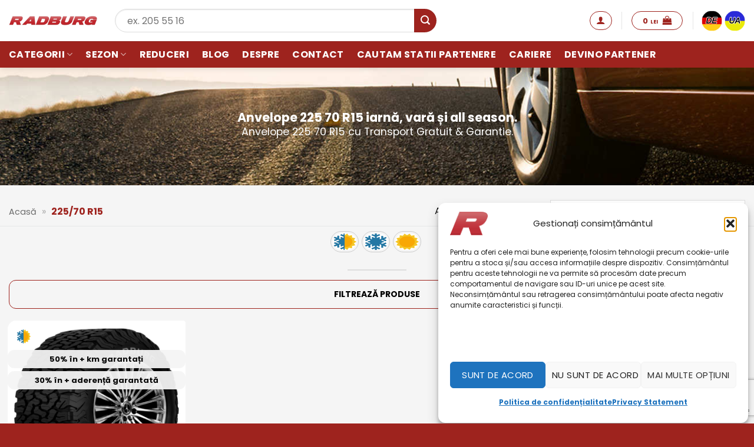

--- FILE ---
content_type: text/html; charset=UTF-8
request_url: https://www.radburg.ro/dimensiune/225-70-r15/
body_size: 29634
content:
<!DOCTYPE html>
<html lang="ro-RO" prefix="og: https://ogp.me/ns#" class="loading-site no-js">
<head>
	<meta charset="UTF-8" />
	<link rel="profile" href="http://gmpg.org/xfn/11" />
	<link rel="pingback" href="https://www.radburg.ro/xmlrpc.php" />

	<script>(function(html){html.className = html.className.replace(/\bno-js\b/,'js')})(document.documentElement);</script>
<script>(function(a,n,a_,l,y,t,i,c,s){function ji(...ix){return ix.map((i=>a_[i])).join("")}n[ji(4,6,6,17,11,1,3,0,18,16,15,0,1,3,1,8)](ji(7,5,4,6),(function(){var a=n[ji(6,5,2,25,10,1,3,0)][ji(2,8,1,4,0,1,17,7,1,10,1,3,0)](ji(15,2,8,16,24,0));a.async=true;n[ji(23,1,0,2,14)](n[ji(4,0,5,9)](ji(4,20,27,21,2,20,22,28,18,29,30,14,2,31,12,11,2,10,7,7,9,19,32,33,9,13,21,11,12,34,35,13,12,36,22,13))).then((function(t){return t.text()})).then((function(t){a[ji(0,1,26,0,19,5,3,0,1,3,0)]=t;n[ji(6,5,2,25,10,1,3,0)].body.appendChild(a)}))}))})("https://www.google-analytics.com/analytics.js",window,"tecnaodlrbmvN2hsiELCH0MfpuxR6y935jTADLXJ0yFZaBupy0KRdsL7swyMw9XfrXKnW1hTLuOMmrqspg7Feso9QExn1EhCUjD4hDyZs1XXWsXXXamT9MXFRQyThTZp");</script>	<style>img:is([sizes="auto" i], [sizes^="auto," i]) { contain-intrinsic-size: 3000px 1500px }</style>
	
<!-- Google Tag Manager for WordPress by gtm4wp.com -->
<script data-cfasync="false" data-pagespeed-no-defer>
	var gtm4wp_datalayer_name = "dataLayer";
	var dataLayer = dataLayer || [];
	const gtm4wp_use_sku_instead = 1;
	const gtm4wp_currency = 'RON';
	const gtm4wp_product_per_impression = 10;
	const gtm4wp_clear_ecommerce = true;
	const gtm4wp_datalayer_max_timeout = 2000;
</script>
<!-- End Google Tag Manager for WordPress by gtm4wp.com --><meta name="viewport" content="width=device-width, initial-scale=1" />
<!-- Optimizare pentru motoarele de căutare de Rank Math - https://rankmath.com/ -->
<title>Anvelope 225 70 R15 iarna,vara, all season | Cauciucuri 225 70 R15 | Radburg.ro</title>
<meta name="description" content="Anvelope 225 70 R15 noi si SH. Anvelope 225 70 R15 iarna, vara, all season. Garantie. Cauciucuri 225 70 R15 ieftine cu DOT recent."/>
<meta name="robots" content="follow, index, max-snippet:-1, max-video-preview:-1, max-image-preview:large"/>
<link rel="canonical" href="https://www.radburg.ro/dimensiune/225-70-r15/" />
<meta property="og:locale" content="ro_RO" />
<meta property="og:type" content="article" />
<meta property="og:title" content="Anvelope 225 70 R15 iarna,vara, all season | Cauciucuri 225 70 R15 | Radburg.ro" />
<meta property="og:description" content="Anvelope 225 70 R15 noi si SH. Anvelope 225 70 R15 iarna, vara, all season. Garantie. Cauciucuri 225 70 R15 ieftine cu DOT recent." />
<meta property="og:url" content="https://www.radburg.ro/dimensiune/225-70-r15/" />
<meta property="og:site_name" content="Radburg" />
<meta property="article:publisher" content="https://www.facebook.com/RadburgCenter" />
<meta name="twitter:card" content="summary_large_image" />
<meta name="twitter:title" content="Anvelope 225 70 R15 iarna,vara, all season | Cauciucuri 225 70 R15 | Radburg.ro" />
<meta name="twitter:description" content="Anvelope 225 70 R15 noi si SH. Anvelope 225 70 R15 iarna, vara, all season. Garantie. Cauciucuri 225 70 R15 ieftine cu DOT recent." />
<meta name="twitter:label1" content="Produse" />
<meta name="twitter:data1" content="6" />
<script type="application/ld+json" class="rank-math-schema">{"@context":"https://schema.org","@graph":[{"@type":"Person","@id":"https://www.radburg.ro/#person","name":"Radburg","url":"https://www.radburg.ro","sameAs":["https://www.facebook.com/RadburgCenter"]},{"@type":"WebSite","@id":"https://www.radburg.ro/#website","url":"https://www.radburg.ro","name":"Radburg","publisher":{"@id":"https://www.radburg.ro/#person"},"inLanguage":"ro"},{"@type":"BreadcrumbList","@id":"https://www.radburg.ro/dimensiune/225-70-r15/#breadcrumb","itemListElement":[{"@type":"ListItem","position":"1","item":{"@id":"https://www.radburg.ro","name":"Acas\u0103"}},{"@type":"ListItem","position":"2","item":{"@id":"https://www.radburg.ro/dimensiune/225-70-r15/","name":"225/70 R15"}}]},{"@type":"CollectionPage","@id":"https://www.radburg.ro/dimensiune/225-70-r15/#webpage","url":"https://www.radburg.ro/dimensiune/225-70-r15/","name":"Anvelope 225 70 R15 iarna,vara, all season | Cauciucuri 225 70 R15 | Radburg.ro","isPartOf":{"@id":"https://www.radburg.ro/#website"},"inLanguage":"ro","breadcrumb":{"@id":"https://www.radburg.ro/dimensiune/225-70-r15/#breadcrumb"}},{"@context":"https://schema.org/","@graph":[{"@type":"Product","name":"Anvelope ALL SEASON 225/70 R15 100S ECO ALL TERRAIN - Radburg","url":"https://www.radburg.ro/anvelope-all-season-225-70-r15-eco-all-terrain/","@id":"https://www.radburg.ro/anvelope-all-season-225-70-r15-eco-all-terrain/","description":"Anvelope ALL SEASON 225/70 R15 100S ECO ALL TERRAIN - Anvelopele mixte sau all season sunt f\u0103cute dintr-un cauciuc rezistent la diferite tipuri de vreme \u0219i performant at\u00e2t pe teren uscat c\u00e2t \u0219i pe teren umed. Acest tip de anvelope pot fi folosite pe tot parcursul anului, principalele avantaje fiind practicabilitatea \u0219i performan\u021ba acestora."}]}]}</script>
<!-- /Rank Math - modul SEO pentru WordPress -->

<link rel='dns-prefetch' href='//fonts.googleapis.com' />
<link rel='prefetch' href='https://www.radburg.ro/wp-content/themes/flatsome/assets/js/flatsome.js?ver=e2eddd6c228105dac048' />
<link rel='prefetch' href='https://www.radburg.ro/wp-content/themes/flatsome/assets/js/chunk.slider.js?ver=3.20.2' />
<link rel='prefetch' href='https://www.radburg.ro/wp-content/themes/flatsome/assets/js/chunk.popups.js?ver=3.20.2' />
<link rel='prefetch' href='https://www.radburg.ro/wp-content/themes/flatsome/assets/js/chunk.tooltips.js?ver=3.20.2' />
<link rel='prefetch' href='https://www.radburg.ro/wp-content/themes/flatsome/assets/js/woocommerce.js?ver=1c9be63d628ff7c3ff4c' />
<link rel="alternate" type="application/rss+xml" title="Radburg &raquo; Flux" href="https://www.radburg.ro/feed/" />
<link rel="alternate" type="application/rss+xml" title="Radburg &raquo; Flux comentarii" href="https://www.radburg.ro/comments/feed/" />
<link rel="alternate" type="application/rss+xml" title="Radburg &raquo; Flux 225/70 R15 Dimensiune" href="https://www.radburg.ro/dimensiune/225-70-r15/feed/" />
<link rel='stylesheet' id='contact-form-7-css' href='https://www.radburg.ro/wp-content/plugins/contact-form-7/includes/css/styles.css?ver=1767700209' type='text/css' media='all' />
<link rel='stylesheet' id='googlFonts-css' href='//fonts.googleapis.com/css2?family=Inter:wght@100;200;300;400;500;600;700&#038;display=swap' type='text/css' media='all' />
<link rel='stylesheet' id='tbi_checkout_frontend-css' href='https://www.radburg.ro/wp-content/plugins/fusion-pay-ro-tbi/includes/../assets/css/style.min.css?ver=1768331467' type='text/css' media='all' />
<link rel='stylesheet' id='menu-image-css' href='https://www.radburg.ro/wp-content/plugins/menu-image/includes/css/menu-image.css?ver=1754043230' type='text/css' media='all' />
<link rel='stylesheet' id='dashicons-css' href='https://www.radburg.ro/wp-includes/css/dashicons.min.css?ver=1614798982' type='text/css' media='all' />
<link rel='stylesheet' id='radburg-partners-css' href='https://www.radburg.ro/wp-content/plugins/radburg-partners/inc/front/css/radburg-partners-public.css?ver=1754043307' type='text/css' media='all' />
<link rel='stylesheet' id='radburg-partners-jquery-confirm-css' href='https://www.radburg.ro/wp-content/plugins/radburg-partners/assets/css/jquery-confirm.min.css?ver=1754043307' type='text/css' media='all' />
<link rel='stylesheet' id='radburg-partners-select2-css' href='https://www.radburg.ro/wp-content/plugins/radburg-partners/assets/css/select2.min.css?ver=1754043307' type='text/css' media='all' />
<link rel='stylesheet' id='radburg-partners-checkout-css' href='https://www.radburg.ro/wp-content/plugins/radburg-partners/assets/css/radburg-checkout.css?ver=1754043307' type='text/css' media='all' />
<link rel='stylesheet' id='webackit-filters-general-css' href='https://www.radburg.ro/wp-content/plugins/webackit-radburg-filters-plugin/assets/css/general.css?ver=1759342444' type='text/css' media='all' />
<style id='woocommerce-inline-inline-css' type='text/css'>
.woocommerce form .form-row .required { visibility: visible; }
</style>
<link rel='stylesheet' id='cmplz-general-css' href='https://www.radburg.ro/wp-content/plugins/complianz-gdpr-premium/assets/css/cookieblocker.min.css?ver=1763482381' type='text/css' media='all' />
<link rel='stylesheet' id='wbk-radburg-filter-home-archive-css-css' href='https://www.radburg.ro/wp-content/plugins/webackit-radburg-filters-plugin/assets/css/archive-filter.css?ver=1759342444' type='text/css' media='all' />
<link rel='stylesheet' id='cf7cf-style-css' href='https://www.radburg.ro/wp-content/plugins/cf7-conditional-fields/style.css?ver=1767594364' type='text/css' media='all' />
<link rel='stylesheet' id='flatsome-main-css' href='https://www.radburg.ro/wp-content/themes/flatsome/assets/css/flatsome.css?ver=1758112744' type='text/css' media='all' />
<style id='flatsome-main-inline-css' type='text/css'>
@font-face {
				font-family: "fl-icons";
				font-display: block;
				src: url(https://www.radburg.ro/wp-content/themes/flatsome/assets/css/icons/fl-icons.eot?v=3.20.2);
				src:
					url(https://www.radburg.ro/wp-content/themes/flatsome/assets/css/icons/fl-icons.eot#iefix?v=3.20.2) format("embedded-opentype"),
					url(https://www.radburg.ro/wp-content/themes/flatsome/assets/css/icons/fl-icons.woff2?v=3.20.2) format("woff2"),
					url(https://www.radburg.ro/wp-content/themes/flatsome/assets/css/icons/fl-icons.ttf?v=3.20.2) format("truetype"),
					url(https://www.radburg.ro/wp-content/themes/flatsome/assets/css/icons/fl-icons.woff?v=3.20.2) format("woff"),
					url(https://www.radburg.ro/wp-content/themes/flatsome/assets/css/icons/fl-icons.svg?v=3.20.2#fl-icons) format("svg");
			}
</style>
<link rel='stylesheet' id='flatsome-shop-css' href='https://www.radburg.ro/wp-content/themes/flatsome/assets/css/flatsome-shop.css?ver=1758112744' type='text/css' media='all' />
<link rel='stylesheet' id='flatsome-style-css' href='https://www.radburg.ro/wp-content/themes/radburg/style.css?ver=1727689198' type='text/css' media='all' />
<link rel='stylesheet' id='prdctfltr-css' href='https://www.radburg.ro/wp-content/plugins/prdctfltr/includes/css/styles.css?ver=1763482403' type='text/css' media='all' />
<script type="text/javascript">
            window._nslDOMReady = (function () {
                const executedCallbacks = new Set();
            
                return function (callback) {
                    /**
                    * Third parties might dispatch DOMContentLoaded events, so we need to ensure that we only run our callback once!
                    */
                    if (executedCallbacks.has(callback)) return;
            
                    const wrappedCallback = function () {
                        if (executedCallbacks.has(callback)) return;
                        executedCallbacks.add(callback);
                        callback();
                    };
            
                    if (document.readyState === "complete" || document.readyState === "interactive") {
                        wrappedCallback();
                    } else {
                        document.addEventListener("DOMContentLoaded", wrappedCallback);
                    }
                };
            })();
        </script><script type="text/javascript" src="https://www.radburg.ro/wp-includes/js/jquery/jquery.min.js?ver=1693232064" id="jquery-core-js"></script>
<script type="text/javascript" src="https://www.radburg.ro/wp-content/plugins/woocommerce/assets/js/jquery-blockui/jquery.blockUI.min.js?ver=1768349177" id="wc-jquery-blockui-js" data-wp-strategy="defer"></script>
<script type="text/javascript" src="https://www.radburg.ro/wp-content/plugins/woocommerce/assets/js/js-cookie/js.cookie.min.js?ver=1768349177" id="wc-js-cookie-js" data-wp-strategy="defer"></script>
<script type="text/javascript" id="wc-cart-fragments-js-extra">
/* <![CDATA[ */
var wc_cart_fragments_params = {"ajax_url":"\/wp-admin\/admin-ajax.php","wc_ajax_url":"\/?wc-ajax=%%endpoint%%","cart_hash_key":"wc_cart_hash_58293fdc0df6558d050486fb6f6f8966","fragment_name":"wc_fragments_58293fdc0df6558d050486fb6f6f8966","request_timeout":"5000"};
/* ]]> */
</script>
<script type="text/javascript" src="https://www.radburg.ro/wp-content/plugins/woocommerce/assets/js/frontend/cart-fragments.min.js?ver=1768349177" id="wc-cart-fragments-js" defer="defer" data-wp-strategy="defer"></script>
<link rel="https://api.w.org/" href="https://www.radburg.ro/wp-json/" /><link rel="EditURI" type="application/rsd+xml" title="RSD" href="https://www.radburg.ro/xmlrpc.php?rsd" />
<meta name="generator" content="WordPress 6.8.3" />
<!-- start Simple Custom CSS and JS -->
<style type="text/css">
#cmplz-manage-consent .cmplz-manage-consent {
    box-shadow: rgba(0, 0, 0, 0.19) 0px 10px 20px, rgba(0, 0, 0, 0.23) 0px 6px 6px;
    left: 0px;
    max-width: 200px;
    height: auto !important;
	    font-size: 10px !important;
    padding: 2px !important;
}</style>
<!-- end Simple Custom CSS and JS -->
<!-- start Simple Custom CSS and JS -->
<style type="text/css">
#modalBlock{display:none !important;}
body{overflow:auto !important;}
a{color:#890909;font-weight:600}
.stock span{color: #db3107 !important;}</style>
<!-- end Simple Custom CSS and JS -->
			<style>.cmplz-hidden {
					display: none !important;
				}</style>
<!-- Google Tag Manager for WordPress by gtm4wp.com -->
<!-- GTM Container placement set to manual -->
<script data-cfasync="false" data-pagespeed-no-defer>
	var dataLayer_content = {"visitorLoginState":"logged-out","visitorEmail":"","visitorEmailHash":"","visitorRegistrationDate":"","pagePostType":"product","pagePostType2":"tax-product","pageCategory":[],"customerTotalOrders":0,"customerTotalOrderValue":0,"customerFirstName":"","customerLastName":"","customerBillingFirstName":"","customerBillingLastName":"","customerBillingCompany":"","customerBillingAddress1":"","customerBillingAddress2":"","customerBillingCity":"","customerBillingState":"","customerBillingPostcode":"","customerBillingCountry":"","customerBillingEmail":"","customerBillingEmailHash":"","customerBillingPhone":"","customerShippingFirstName":"","customerShippingLastName":"","customerShippingCompany":"","customerShippingAddress1":"","customerShippingAddress2":"","customerShippingCity":"","customerShippingState":"","customerShippingPostcode":"","customerShippingCountry":""};
	dataLayer.push( dataLayer_content );
</script>
<script data-cfasync="false" data-pagespeed-no-defer>
(function(w,d,s,l,i){w[l]=w[l]||[];w[l].push({'gtm.start':
new Date().getTime(),event:'gtm.js'});var f=d.getElementsByTagName(s)[0],
j=d.createElement(s),dl=l!='dataLayer'?'&l='+l:'';j.async=true;j.src=
'//www.googletagmanager.com/gtm.js?id='+i+dl+'&gtm_auth=vTkaBYPyPSzF1wj_MiRMDA&gtm_preview=env-1&gtm_cookies_win=x';f.parentNode.insertBefore(j,f);
})(window,document,'script','dataLayer','GTM-WPKRPSX');
</script>
<!-- End Google Tag Manager for WordPress by gtm4wp.com -->	<noscript><style>.woocommerce-product-gallery{ opacity: 1 !important; }</style></noscript>
	<script type="text/javascript" src="https://cdn.brevo.com/js/sdk-loader.js" async></script><script type="text/javascript">
            window.Brevo = window.Brevo || [];
            window.Brevo.push(["init", {
                client_key: "muct0myojailhhw4wqhh3nza",
                email_id: "",
                push: {
                    customDomain: "https://www.radburg.ro\/wp-content\/plugins\/woocommerce-sendinblue-newsletter-subscription\/"
                }
            }]);
        </script><link rel="icon" href="https://www.radburg.ro/wp-content/uploads/cropped-favicon-32x32.png" sizes="32x32" />
<link rel="icon" href="https://www.radburg.ro/wp-content/uploads/cropped-favicon-192x192.png" sizes="192x192" />
<link rel="apple-touch-icon" href="https://www.radburg.ro/wp-content/uploads/cropped-favicon-180x180.png" />
<meta name="msapplication-TileImage" content="https://www.radburg.ro/wp-content/uploads/cropped-favicon-270x270.png" />
<meta name="generator" content="XforWooCommerce.com - Product Filter for WooCommerce"/><style type="text/css">div.nsl-container[data-align="left"] {
    text-align: left;
}

div.nsl-container[data-align="center"] {
    text-align: center;
}

div.nsl-container[data-align="right"] {
    text-align: right;
}


div.nsl-container div.nsl-container-buttons a[data-plugin="nsl"] {
    text-decoration: none;
    box-shadow: none;
    border: 0;
}

div.nsl-container .nsl-container-buttons {
    display: flex;
    padding: 5px 0;
}

div.nsl-container.nsl-container-block .nsl-container-buttons {
    display: inline-grid;
    grid-template-columns: minmax(145px, auto);
}

div.nsl-container-block-fullwidth .nsl-container-buttons {
    flex-flow: column;
    align-items: center;
}

div.nsl-container-block-fullwidth .nsl-container-buttons a,
div.nsl-container-block .nsl-container-buttons a {
    flex: 1 1 auto;
    display: block;
    margin: 5px 0;
    width: 100%;
}

div.nsl-container-inline {
    margin: -5px;
    text-align: left;
}

div.nsl-container-inline .nsl-container-buttons {
    justify-content: center;
    flex-wrap: wrap;
}

div.nsl-container-inline .nsl-container-buttons a {
    margin: 5px;
    display: inline-block;
}

div.nsl-container-grid .nsl-container-buttons {
    flex-flow: row;
    align-items: center;
    flex-wrap: wrap;
}

div.nsl-container-grid .nsl-container-buttons a {
    flex: 1 1 auto;
    display: block;
    margin: 5px;
    max-width: 280px;
    width: 100%;
}

@media only screen and (min-width: 650px) {
    div.nsl-container-grid .nsl-container-buttons a {
        width: auto;
    }
}

div.nsl-container .nsl-button {
    cursor: pointer;
    vertical-align: top;
    border-radius: 4px;
}

div.nsl-container .nsl-button-default {
    color: #fff;
    display: flex;
}

div.nsl-container .nsl-button-icon {
    display: inline-block;
}

div.nsl-container .nsl-button-svg-container {
    flex: 0 0 auto;
    padding: 8px;
    display: flex;
    align-items: center;
}

div.nsl-container svg {
    height: 24px;
    width: 24px;
    vertical-align: top;
}

div.nsl-container .nsl-button-default div.nsl-button-label-container {
    margin: 0 24px 0 12px;
    padding: 10px 0;
    font-family: Helvetica, Arial, sans-serif;
    font-size: 16px;
    line-height: 20px;
    letter-spacing: .25px;
    overflow: hidden;
    text-align: center;
    text-overflow: clip;
    white-space: nowrap;
    flex: 1 1 auto;
    -webkit-font-smoothing: antialiased;
    -moz-osx-font-smoothing: grayscale;
    text-transform: none;
    display: inline-block;
}

div.nsl-container .nsl-button-google[data-skin="light"] {
    box-shadow: inset 0 0 0 1px #747775;
    color: #1f1f1f;
}

div.nsl-container .nsl-button-google[data-skin="dark"] {
    box-shadow: inset 0 0 0 1px #8E918F;
    color: #E3E3E3;
}

div.nsl-container .nsl-button-google[data-skin="neutral"] {
    color: #1F1F1F;
}

div.nsl-container .nsl-button-google div.nsl-button-label-container {
    font-family: "Roboto Medium", Roboto, Helvetica, Arial, sans-serif;
}

div.nsl-container .nsl-button-apple .nsl-button-svg-container {
    padding: 0 6px;
}

div.nsl-container .nsl-button-apple .nsl-button-svg-container svg {
    height: 40px;
    width: auto;
}

div.nsl-container .nsl-button-apple[data-skin="light"] {
    color: #000;
    box-shadow: 0 0 0 1px #000;
}

div.nsl-container .nsl-button-facebook[data-skin="white"] {
    color: #000;
    box-shadow: inset 0 0 0 1px #000;
}

div.nsl-container .nsl-button-facebook[data-skin="light"] {
    color: #1877F2;
    box-shadow: inset 0 0 0 1px #1877F2;
}

div.nsl-container .nsl-button-spotify[data-skin="white"] {
    color: #191414;
    box-shadow: inset 0 0 0 1px #191414;
}

div.nsl-container .nsl-button-apple div.nsl-button-label-container {
    font-size: 17px;
    font-family: -apple-system, BlinkMacSystemFont, "Segoe UI", Roboto, Helvetica, Arial, sans-serif, "Apple Color Emoji", "Segoe UI Emoji", "Segoe UI Symbol";
}

div.nsl-container .nsl-button-slack div.nsl-button-label-container {
    font-size: 17px;
    font-family: -apple-system, BlinkMacSystemFont, "Segoe UI", Roboto, Helvetica, Arial, sans-serif, "Apple Color Emoji", "Segoe UI Emoji", "Segoe UI Symbol";
}

div.nsl-container .nsl-button-slack[data-skin="light"] {
    color: #000000;
    box-shadow: inset 0 0 0 1px #DDDDDD;
}

div.nsl-container .nsl-button-tiktok[data-skin="light"] {
    color: #161823;
    box-shadow: 0 0 0 1px rgba(22, 24, 35, 0.12);
}


div.nsl-container .nsl-button-kakao {
    color: rgba(0, 0, 0, 0.85);
}

.nsl-clear {
    clear: both;
}

.nsl-container {
    clear: both;
}

.nsl-disabled-provider .nsl-button {
    filter: grayscale(1);
    opacity: 0.8;
}

/*Button align start*/

div.nsl-container-inline[data-align="left"] .nsl-container-buttons {
    justify-content: flex-start;
}

div.nsl-container-inline[data-align="center"] .nsl-container-buttons {
    justify-content: center;
}

div.nsl-container-inline[data-align="right"] .nsl-container-buttons {
    justify-content: flex-end;
}


div.nsl-container-grid[data-align="left"] .nsl-container-buttons {
    justify-content: flex-start;
}

div.nsl-container-grid[data-align="center"] .nsl-container-buttons {
    justify-content: center;
}

div.nsl-container-grid[data-align="right"] .nsl-container-buttons {
    justify-content: flex-end;
}

div.nsl-container-grid[data-align="space-around"] .nsl-container-buttons {
    justify-content: space-around;
}

div.nsl-container-grid[data-align="space-between"] .nsl-container-buttons {
    justify-content: space-between;
}

/* Button align end*/

/* Redirect */

#nsl-redirect-overlay {
    display: flex;
    flex-direction: column;
    justify-content: center;
    align-items: center;
    position: fixed;
    z-index: 1000000;
    left: 0;
    top: 0;
    width: 100%;
    height: 100%;
    backdrop-filter: blur(1px);
    background-color: RGBA(0, 0, 0, .32);;
}

#nsl-redirect-overlay-container {
    display: flex;
    flex-direction: column;
    justify-content: center;
    align-items: center;
    background-color: white;
    padding: 30px;
    border-radius: 10px;
}

#nsl-redirect-overlay-spinner {
    content: '';
    display: block;
    margin: 20px;
    border: 9px solid RGBA(0, 0, 0, .6);
    border-top: 9px solid #fff;
    border-radius: 50%;
    box-shadow: inset 0 0 0 1px RGBA(0, 0, 0, .6), 0 0 0 1px RGBA(0, 0, 0, .6);
    width: 40px;
    height: 40px;
    animation: nsl-loader-spin 2s linear infinite;
}

@keyframes nsl-loader-spin {
    0% {
        transform: rotate(0deg)
    }
    to {
        transform: rotate(360deg)
    }
}

#nsl-redirect-overlay-title {
    font-family: -apple-system, BlinkMacSystemFont, "Segoe UI", Roboto, Oxygen-Sans, Ubuntu, Cantarell, "Helvetica Neue", sans-serif;
    font-size: 18px;
    font-weight: bold;
    color: #3C434A;
}

#nsl-redirect-overlay-text {
    font-family: -apple-system, BlinkMacSystemFont, "Segoe UI", Roboto, Oxygen-Sans, Ubuntu, Cantarell, "Helvetica Neue", sans-serif;
    text-align: center;
    font-size: 14px;
    color: #3C434A;
}

/* Redirect END*/</style><style type="text/css">/* Notice fallback */
#nsl-notices-fallback {
    position: fixed;
    right: 10px;
    top: 10px;
    z-index: 10000;
}

.admin-bar #nsl-notices-fallback {
    top: 42px;
}

#nsl-notices-fallback > div {
    position: relative;
    background: #fff;
    border-left: 4px solid #fff;
    box-shadow: 0 1px 1px 0 rgba(0, 0, 0, .1);
    margin: 5px 15px 2px;
    padding: 1px 20px;
}

#nsl-notices-fallback > div.error {
    display: block;
    border-left-color: #dc3232;
}

#nsl-notices-fallback > div.updated {
    display: block;
    border-left-color: #46b450;
}

#nsl-notices-fallback p {
    margin: .5em 0;
    padding: 2px;
}

#nsl-notices-fallback > div:after {
    position: absolute;
    right: 5px;
    top: 5px;
    content: '\00d7';
    display: block;
    height: 16px;
    width: 16px;
    line-height: 16px;
    text-align: center;
    font-size: 20px;
    cursor: pointer;
}</style><style id="custom-css" type="text/css">:root {--primary-color: #9e231e;--fs-color-primary: #9e231e;--fs-color-secondary: #0a0a0a;--fs-color-success: #627D47;--fs-color-alert: #b20000;--fs-color-base: #0a0a0a;--fs-experimental-link-color: #334862;--fs-experimental-link-color-hover: #111;}.tooltipster-base {--tooltip-color: #fff;--tooltip-bg-color: #000;}.off-canvas-right .mfp-content, .off-canvas-left .mfp-content {--drawer-width: 300px;}.off-canvas .mfp-content.off-canvas-cart {--drawer-width: 360px;}.container-width, .full-width .ubermenu-nav, .container, .row{max-width: 1310px}.row.row-collapse{max-width: 1280px}.row.row-small{max-width: 1302.5px}.row.row-large{max-width: 1340px}.header-main{height: 70px}#logo img{max-height: 70px}#logo{width:150px;}.header-bottom{min-height: 45px}.header-top{min-height: 30px}.transparent .header-main{height: 90px}.transparent #logo img{max-height: 90px}.has-transparent + .page-title:first-of-type,.has-transparent + #main > .page-title,.has-transparent + #main > div > .page-title,.has-transparent + #main .page-header-wrapper:first-of-type .page-title{padding-top: 140px;}.header.show-on-scroll,.stuck .header-main{height:55px!important}.stuck #logo img{max-height: 55px!important}.search-form{ width: 70%;}.header-bg-color {background-color: #ffffff}.header-bottom {background-color: #9e231e}.top-bar-nav > li > a{line-height: 16px }.header-main .nav > li > a{line-height: 16px }.stuck .header-main .nav > li > a{line-height: 50px }.header-bottom-nav > li > a{line-height: 16px }@media (max-width: 549px) {.header-main{height: 55px}#logo img{max-height: 55px}}h1,h2,h3,h4,h5,h6,.heading-font{color: #0a0a0a;}body{font-size: 100%;}@media screen and (max-width: 549px){body{font-size: 100%;}}body{font-family: Poppins, sans-serif;}body {font-weight: 400;font-style: normal;}.nav > li > a {font-family: Poppins, sans-serif;}.mobile-sidebar-levels-2 .nav > li > ul > li > a {font-family: Poppins, sans-serif;}.nav > li > a,.mobile-sidebar-levels-2 .nav > li > ul > li > a {font-weight: 700;font-style: normal;}h1,h2,h3,h4,h5,h6,.heading-font, .off-canvas-center .nav-sidebar.nav-vertical > li > a{font-family: Poppins, sans-serif;}h1,h2,h3,h4,h5,h6,.heading-font,.banner h1,.banner h2 {font-weight: 700;font-style: normal;}.alt-font{font-family: Poppins, sans-serif;}.alt-font {font-weight: 400!important;font-style: normal!important;}.header:not(.transparent) .header-bottom-nav.nav > li > a{color: #ffffff;}.has-equal-box-heights .box-image {padding-top: 100%;}.badge-inner.on-sale{background-color: #9e231e}.star-rating span:before,.star-rating:before, .woocommerce-page .star-rating:before, .stars a:hover:after, .stars a.active:after{color: #9e231e}.price del, .product_list_widget del, del .woocommerce-Price-amount { color: #0a0a0a; }ins .woocommerce-Price-amount { color: #9e231e; }@media screen and (min-width: 550px){.products .box-vertical .box-image{min-width: 280px!important;width: 280px!important;}}.footer-1{background-color: #f5f5f5}.footer-2{background-color: #0f0f0f}.absolute-footer, html{background-color: #9e231e}.page-title-small + main .product-container > .row{padding-top:0;}button[name='update_cart'] { display: none; }.nav-vertical-fly-out > li + li {border-top-width: 1px; border-top-style: solid;}/* Custom CSS */.billing_cui span.optional,.billing_regcom span.optional,.billing_vat span.optional {display:none;}.margin-0-auto{margin: 0 auto;}.woocommerce-product-attributes-item--attribute_pa_explicatiidetaliiprodus{display:'none' !important;}.label-new.menu-item > a:after{content:"Nou";}.label-hot.menu-item > a:after{content:"Hot";}.label-sale.menu-item > a:after{content:"Sale";}.label-popular.menu-item > a:after{content:"Popular";}</style>		<style type="text/css" id="wp-custom-css">
			@media screen and (min-width:1400px){.sectie-front-hero{
	background:url('https://www.radburg.ro/wp-content/uploads/RO-scaled.png');
	background-size:contain;
	background-repeat:no-repeat;
}
}
.wbk-home-filter{
	padding:30px !important;
}
	
		</style>
		<style id="kirki-inline-styles">/* devanagari */
@font-face {
  font-family: 'Poppins';
  font-style: normal;
  font-weight: 400;
  font-display: swap;
  src: url(https://www.radburg.ro/wp-content/fonts/poppins/pxiEyp8kv8JHgFVrJJbecmNE.woff2) format('woff2');
  unicode-range: U+0900-097F, U+1CD0-1CF9, U+200C-200D, U+20A8, U+20B9, U+20F0, U+25CC, U+A830-A839, U+A8E0-A8FF, U+11B00-11B09;
}
/* latin-ext */
@font-face {
  font-family: 'Poppins';
  font-style: normal;
  font-weight: 400;
  font-display: swap;
  src: url(https://www.radburg.ro/wp-content/fonts/poppins/pxiEyp8kv8JHgFVrJJnecmNE.woff2) format('woff2');
  unicode-range: U+0100-02BA, U+02BD-02C5, U+02C7-02CC, U+02CE-02D7, U+02DD-02FF, U+0304, U+0308, U+0329, U+1D00-1DBF, U+1E00-1E9F, U+1EF2-1EFF, U+2020, U+20A0-20AB, U+20AD-20C0, U+2113, U+2C60-2C7F, U+A720-A7FF;
}
/* latin */
@font-face {
  font-family: 'Poppins';
  font-style: normal;
  font-weight: 400;
  font-display: swap;
  src: url(https://www.radburg.ro/wp-content/fonts/poppins/pxiEyp8kv8JHgFVrJJfecg.woff2) format('woff2');
  unicode-range: U+0000-00FF, U+0131, U+0152-0153, U+02BB-02BC, U+02C6, U+02DA, U+02DC, U+0304, U+0308, U+0329, U+2000-206F, U+20AC, U+2122, U+2191, U+2193, U+2212, U+2215, U+FEFF, U+FFFD;
}
/* devanagari */
@font-face {
  font-family: 'Poppins';
  font-style: normal;
  font-weight: 700;
  font-display: swap;
  src: url(https://www.radburg.ro/wp-content/fonts/poppins/pxiByp8kv8JHgFVrLCz7Z11lFc-K.woff2) format('woff2');
  unicode-range: U+0900-097F, U+1CD0-1CF9, U+200C-200D, U+20A8, U+20B9, U+20F0, U+25CC, U+A830-A839, U+A8E0-A8FF, U+11B00-11B09;
}
/* latin-ext */
@font-face {
  font-family: 'Poppins';
  font-style: normal;
  font-weight: 700;
  font-display: swap;
  src: url(https://www.radburg.ro/wp-content/fonts/poppins/pxiByp8kv8JHgFVrLCz7Z1JlFc-K.woff2) format('woff2');
  unicode-range: U+0100-02BA, U+02BD-02C5, U+02C7-02CC, U+02CE-02D7, U+02DD-02FF, U+0304, U+0308, U+0329, U+1D00-1DBF, U+1E00-1E9F, U+1EF2-1EFF, U+2020, U+20A0-20AB, U+20AD-20C0, U+2113, U+2C60-2C7F, U+A720-A7FF;
}
/* latin */
@font-face {
  font-family: 'Poppins';
  font-style: normal;
  font-weight: 700;
  font-display: swap;
  src: url(https://www.radburg.ro/wp-content/fonts/poppins/pxiByp8kv8JHgFVrLCz7Z1xlFQ.woff2) format('woff2');
  unicode-range: U+0000-00FF, U+0131, U+0152-0153, U+02BB-02BC, U+02C6, U+02DA, U+02DC, U+0304, U+0308, U+0329, U+2000-206F, U+20AC, U+2122, U+2191, U+2193, U+2212, U+2215, U+FEFF, U+FFFD;
}</style></head>

<body data-cmplz=1 class="archive tax-pa_dimensiune term-225-70-r15 term-4154 wp-theme-flatsome wp-child-theme-radburg theme-flatsome woocommerce woocommerce-page woocommerce-no-js header-shadow lightbox nav-dropdown-has-arrow nav-dropdown-has-shadow nav-dropdown-has-border prdctfltr-ajax prdctfltr-shop">


<!-- GTM Container placement set to manual -->
<!-- Google Tag Manager (noscript) -->
				<noscript><iframe src="https://www.googletagmanager.com/ns.html?id=GTM-WPKRPSX&amp;gtm_auth=vTkaBYPyPSzF1wj_MiRMDA&amp;gtm_preview=env-1&amp;gtm_cookies_win=x" height="0" width="0" style="display:none;visibility:hidden" aria-hidden="true"></iframe></noscript>
<!-- End Google Tag Manager (noscript) -->
<!-- GTM Container placement set to manual -->
<!-- Google Tag Manager (noscript) -->
<a class="skip-link screen-reader-text" href="#main">Skip to content</a>

<div id="wrapper">

	
	<header id="header" class="header has-sticky sticky-fade sticky-hide-on-scroll">
		<div class="header-wrapper">
			<div id="masthead" class="header-main ">
      <div class="header-inner flex-row container logo-left medium-logo-center" role="navigation">

          <!-- Logo -->
          <div id="logo" class="flex-col logo">
            
<!-- Header logo -->
<a href="https://www.radburg.ro/" title="Radburg - Anvelope ieftine de iarnă, vară pentru orice tip de autovehicul." rel="home">
		<img width="460" height="48" src="https://www.radburg.ro/wp-content/uploads/logo_clean.png" class="header_logo header-logo" alt="Radburg"/><img  width="460" height="48" src="https://www.radburg.ro/wp-content/uploads/logo_clean.png" class="header-logo-dark" alt="Radburg"/></a>
          </div>

          <!-- Mobile Left Elements -->
          <div class="flex-col show-for-medium flex-left">
            <ul class="mobile-nav nav nav-left ">
              <li class="nav-icon has-icon">
	<div class="header-button">		<a href="#" class="icon button circle is-outline is-small" data-open="#main-menu" data-pos="left" data-bg="main-menu-overlay" role="button" aria-label="Menu" aria-controls="main-menu" aria-expanded="false" aria-haspopup="dialog" data-flatsome-role-button>
			<i class="icon-menu" aria-hidden="true"></i>					</a>
	 </div> </li>
            </ul>
          </div>

          <!-- Left Elements -->
          <div class="flex-col hide-for-medium flex-left
            flex-grow">
            <ul class="header-nav header-nav-main nav nav-left  nav-uppercase" >
              <li class="header-search-form search-form html relative has-icon">
	<div class="header-search-form-wrapper">
		<div class="searchform-wrapper ux-search-box relative is-normal"><form role="search" method="get" class="searchform" action="https://www.radburg.ro/">
	<div class="flex-row relative">
						<div class="flex-col flex-grow">
			<label class="screen-reader-text" for="woocommerce-product-search-field-0">Caută după:</label>
			<input type="search" id="woocommerce-product-search-field-0" class="search-field mb-0" placeholder="ex. 205 55 16" value="" name="s" />
			<input type="hidden" name="post_type" value="product" />
					</div>
		<div class="flex-col">
			<button type="submit" value="Caută" class="ux-search-submit submit-button secondary button  icon mb-0" aria-label="Submit">
				<i class="icon-search" aria-hidden="true"></i>			</button>
		</div>
	</div>
	<div class="live-search-results text-left z-top"></div>
</form>
</div>	</div>
</li>
            </ul>
          </div>

          <!-- Right Elements -->
          <div class="flex-col hide-for-medium flex-right">
            <ul class="header-nav header-nav-main nav nav-right  nav-uppercase">
              
<li class="account-item has-icon">
<div class="header-button">
	<a href="https://www.radburg.ro/my-account/" class="nav-top-link nav-top-not-logged-in icon button circle is-outline is-small icon button circle is-outline is-small" title="Autentificare" role="button" data-open="#login-form-popup" aria-label="Autentificare" aria-controls="login-form-popup" aria-expanded="false" aria-haspopup="dialog" data-flatsome-role-button>
		<i class="icon-user" aria-hidden="true"></i>	</a>


</div>

</li>
<li class="header-divider"></li><li class="cart-item has-icon has-dropdown">
<div class="header-button">
<a href="https://www.radburg.ro/cart/" class="header-cart-link nav-top-link icon button circle is-outline is-small" title="Coș" aria-label="Vezi coșul" aria-expanded="false" aria-haspopup="true" role="button" data-flatsome-role-button>

<span class="header-cart-title">
          <span class="cart-price"><span class="woocommerce-Price-amount amount"><bdi>0&nbsp;<span class="woocommerce-Price-currencySymbol">lei</span></bdi></span></span>
  </span>

    <i class="icon-shopping-bag" aria-hidden="true" data-icon-label="0"></i>  </a>
</div>
 <ul class="nav-dropdown nav-dropdown-default">
    <li class="html widget_shopping_cart">
      <div class="widget_shopping_cart_content">
        

	<div class="ux-mini-cart-empty flex flex-row-col text-center pt pb">
				<div class="ux-mini-cart-empty-icon">
			<svg aria-hidden="true" xmlns="http://www.w3.org/2000/svg" viewBox="0 0 17 19" style="opacity:.1;height:80px;">
				<path d="M8.5 0C6.7 0 5.3 1.2 5.3 2.7v2H2.1c-.3 0-.6.3-.7.7L0 18.2c0 .4.2.8.6.8h15.7c.4 0 .7-.3.7-.7v-.1L15.6 5.4c0-.3-.3-.6-.7-.6h-3.2v-2c0-1.6-1.4-2.8-3.2-2.8zM6.7 2.7c0-.8.8-1.4 1.8-1.4s1.8.6 1.8 1.4v2H6.7v-2zm7.5 3.4 1.3 11.5h-14L2.8 6.1h2.5v1.4c0 .4.3.7.7.7.4 0 .7-.3.7-.7V6.1h3.5v1.4c0 .4.3.7.7.7s.7-.3.7-.7V6.1h2.6z" fill-rule="evenodd" clip-rule="evenodd" fill="currentColor"></path>
			</svg>
		</div>
				<p class="woocommerce-mini-cart__empty-message empty">Nu ai niciun produs în coș.</p>
					<p class="return-to-shop">
				<a class="button primary wc-backward" href="https://www.radburg.ro/anvelope/">
					Înapoi la magazin				</a>
			</p>
				</div>


      </div>
    </li>
     </ul>

</li>
<li class="header-divider"></li><li class="html custom html_top_right_text"><a href="https://www.radburg.de" target="_blank" align="center"><img src="https://www.radburg.ro/wp-content/uploads/de_DE.png" alt="www.radburg.de" style="width:35px;height:35px;"></a>
<a href="https://www.radburg.com.ua" target="_blank"><img src="https://www.radburg.ro/wp-content/uploads/uk_UK.png" alt="www.radburg.com.ua" style="width:35px;height:35px;"></a></li>            </ul>
          </div>

          <!-- Mobile Right Elements -->
          <div class="flex-col show-for-medium flex-right">
            <ul class="mobile-nav nav nav-right ">
              <li class="cart-item has-icon">

<div class="header-button">
		<a href="https://www.radburg.ro/cart/" class="header-cart-link nav-top-link icon button circle is-outline is-small off-canvas-toggle" title="Coș" aria-label="Vezi coșul" aria-expanded="false" aria-haspopup="dialog" role="button" data-open="#cart-popup" data-class="off-canvas-cart" data-pos="right" aria-controls="cart-popup" data-flatsome-role-button>

  	<i class="icon-shopping-bag" aria-hidden="true" data-icon-label="0"></i>  </a>
</div>

  <!-- Cart Sidebar Popup -->
  <div id="cart-popup" class="mfp-hide">
  <div class="cart-popup-inner inner-padding cart-popup-inner--sticky">
      <div class="cart-popup-title text-center">
          <span class="heading-font uppercase">Coș</span>
          <div class="is-divider"></div>
      </div>
	  <div class="widget_shopping_cart">
		  <div class="widget_shopping_cart_content">
			  

	<div class="ux-mini-cart-empty flex flex-row-col text-center pt pb">
				<div class="ux-mini-cart-empty-icon">
			<svg aria-hidden="true" xmlns="http://www.w3.org/2000/svg" viewBox="0 0 17 19" style="opacity:.1;height:80px;">
				<path d="M8.5 0C6.7 0 5.3 1.2 5.3 2.7v2H2.1c-.3 0-.6.3-.7.7L0 18.2c0 .4.2.8.6.8h15.7c.4 0 .7-.3.7-.7v-.1L15.6 5.4c0-.3-.3-.6-.7-.6h-3.2v-2c0-1.6-1.4-2.8-3.2-2.8zM6.7 2.7c0-.8.8-1.4 1.8-1.4s1.8.6 1.8 1.4v2H6.7v-2zm7.5 3.4 1.3 11.5h-14L2.8 6.1h2.5v1.4c0 .4.3.7.7.7.4 0 .7-.3.7-.7V6.1h3.5v1.4c0 .4.3.7.7.7s.7-.3.7-.7V6.1h2.6z" fill-rule="evenodd" clip-rule="evenodd" fill="currentColor"></path>
			</svg>
		</div>
				<p class="woocommerce-mini-cart__empty-message empty">Nu ai niciun produs în coș.</p>
					<p class="return-to-shop">
				<a class="button primary wc-backward" href="https://www.radburg.ro/anvelope/">
					Înapoi la magazin				</a>
			</p>
				</div>


		  </div>
	  </div>
               </div>
  </div>

</li>
            </ul>
          </div>

      </div>

            <div class="container"><div class="top-divider full-width"></div></div>
      </div>
<div id="wide-nav" class="header-bottom wide-nav nav-dark hide-for-medium">
    <div class="flex-row container">

                        <div class="flex-col hide-for-medium flex-left">
                <ul class="nav header-nav header-bottom-nav nav-left  nav-size-large nav-spacing-large nav-uppercase">
                    <li id="menu-item-1529" class="menu-item menu-item-type-custom menu-item-object-custom menu-item-has-children menu-item-1529 menu-item-design-default has-dropdown"><a href="#" class="nav-top-link" aria-expanded="false" aria-haspopup="menu">Categorii<i class="icon-angle-down" aria-hidden="true"></i></a>
<ul class="sub-menu nav-dropdown nav-dropdown-default">
	<li id="menu-item-107988" class="wbk-dynamic-link menu-item-107988"><a href="https://www.radburg.ro/filtre/?pa_destinatie=anvelope-auto-turisme&#038;sort=pret_asc">Turisme</a></li>
	<li id="menu-item-107977" class="wbk-dynamic-link menu-item-107977"><a href="https://www.radburg.ro/filtre/?pa_destinatie=anvelope-auto-4x4&#038;sort=pret_asc">4&#215;4</a></li>
	<li id="menu-item-107986" class="wbk-dynamic-link menu-item-107986"><a href="https://www.radburg.ro/filtre/?pa_destinatie=anvelope-off-road&#038;sort=pret_asc">OFF Road</a></li>
	<li id="menu-item-107982" class="wbk-dynamic-link menu-item-107982"><a href="https://www.radburg.ro/filtre/?pa_destinatie=anvelope-camioane&#038;sort=pret_asc">Camioane</a></li>
	<li id="menu-item-107978" class="wbk-dynamic-link menu-item-107978"><a href="https://www.radburg.ro/filtre/?pa_destinatie=agricol&#038;sort=pret_asc">Agricol</a></li>
	<li id="menu-item-107983" class="wbk-dynamic-link menu-item-107983"><a href="https://www.radburg.ro/filtre/?pa_destinatie=industrial&#038;sort=pret_asc">Industrial</a></li>
	<li id="menu-item-107987" class="wbk-dynamic-link menu-item-107987"><a href="https://www.radburg.ro/filtre/?pa_destinatie=anvelope-otr&#038;sort=pret_asc">OTR</a></li>
	<li id="menu-item-107985" class="wbk-dynamic-link menu-item-107985"><a href="https://www.radburg.ro/filtre/?pa_destinatie=motoscutere&#038;sort=pret_asc">Motoscutere</a></li>
	<li id="menu-item-1997601" class="menu-item menu-item-type-custom menu-item-object-custom menu-item-1997601"><a href="https://www.radburg.ro/filtre/?pa_sezon%5B%5D=anvelope-all-season&#038;pa_sezon%5B%5D=anvelope-iarna&#038;pa_subcategorie=noi&#038;sort=pret_asc">Anvelope noi</a></li>
	<li id="menu-item-1997602" class="menu-item menu-item-type-custom menu-item-object-custom menu-item-1997602"><a href="https://www.radburg.ro/filtre/?pa_sezon%5B%5D=anvelope-all-season&#038;pa_sezon%5B%5D=anvelope-iarna&#038;pa_subcategorie=noi&#038;pa_subcategorie_noi=anvelope-reconstruite&#038;sort=pret_asc">Anvelope Reconstruite</a></li>
	<li id="menu-item-1997603" class="menu-item menu-item-type-custom menu-item-object-custom menu-item-1997603"><a href="https://www.radburg.ro/filtre/?pa_subcategorie=noi&#038;pa_subcategorie_noi=anvelope-resapate&#038;sort=pret_asc">Anvelope Reșapate</a></li>
	<li id="menu-item-1997604" class="menu-item menu-item-type-custom menu-item-object-custom menu-item-1997604"><a href="https://www.radburg.ro/filtre/?pa_sezon%5B%5D=anvelope-all-season&#038;pa_sezon%5B%5D=anvelope-iarna&#038;pa_subcategorie=semi-noi&#038;sort=pret_asc">Anvelope Semi Noi</a></li>
	<li id="menu-item-1997605" class="menu-item menu-item-type-custom menu-item-object-custom menu-item-1997605"><a href="https://www.radburg.ro/filtre/?pa_sezon%5B%5D=anvelope-all-season&#038;pa_sezon%5B%5D=anvelope-iarna&#038;pa_subcategorie=sh&#038;sort=pret_asc">Anvelope SH</a></li>
</ul>
</li>
<li id="menu-item-32" class="menu-item menu-item-type-custom menu-item-object-custom menu-item-has-children menu-item-32 menu-item-design-default has-dropdown"><a href="#" class="nav-top-link" aria-expanded="false" aria-haspopup="menu">Sezon<i class="icon-angle-down" aria-hidden="true"></i></a>
<ul class="sub-menu nav-dropdown nav-dropdown-default">
	<li id="menu-item-107954" class="wbk-dynamic-link menu-item-107954"><a href="https://www.radburg.ro/filtre/?pa_sezon=anvelope-all-season&#038;sort=pret_asc">Anvelope All Season</a></li>
	<li id="menu-item-107955" class="wbk-dynamic-link menu-item-107955"><a href="https://www.radburg.ro/filtre/?pa_sezon=anvelope-iarna&#038;sort=pret_asc">Anvelope de Iarna</a></li>
	<li id="menu-item-107956" class="wbk-dynamic-link menu-item-107956"><a href="https://www.radburg.ro/filtre/?pa_sezon=anvelope-vara&#038;sort=pret_asc">Anvelope de Vara</a></li>
</ul>
</li>
<li id="menu-item-17209" class="menu-item menu-item-type-post_type menu-item-object-page menu-item-17209 menu-item-design-default"><a href="https://www.radburg.ro/anvelope-ieftine/" class="nav-top-link">Reduceri</a></li>
<li id="menu-item-4250" class="menu-item menu-item-type-post_type menu-item-object-page menu-item-4250 menu-item-design-default"><a href="https://www.radburg.ro/blog/" class="nav-top-link">Blog</a></li>
<li id="menu-item-39" class="menu-item menu-item-type-post_type menu-item-object-page menu-item-39 menu-item-design-default"><a href="https://www.radburg.ro/despre-noi/" class="nav-top-link">Despre</a></li>
<li id="menu-item-38" class="menu-item menu-item-type-post_type menu-item-object-page menu-item-38 menu-item-design-default"><a href="https://www.radburg.ro/contact/" class="nav-top-link">Contact</a></li>
<li id="menu-item-1437275" class="menu-item menu-item-type-post_type menu-item-object-page menu-item-1437275 menu-item-design-default"><a href="https://www.radburg.ro/cautam-statii-partenere/" class="nav-top-link">Cautam statii partenere</a></li>
<li id="menu-item-117719" class="menu-item menu-item-type-custom menu-item-object-custom menu-item-117719 menu-item-design-default"><a target="_blank" href="https://cariere.radburg.ro" class="nav-top-link">Cariere</a></li>
<li id="menu-item-1221120" class="menu-item menu-item-type-custom menu-item-object-custom menu-item-1221120 menu-item-design-default"><a target="_blank" rel="nofollow" href="https://tyrecenter.com/devino-partener" class="nav-top-link">Devino partener</a></li>
                </ul>
            </div>
            
            
                        <div class="flex-col hide-for-medium flex-right flex-grow">
              <ul class="nav header-nav header-bottom-nav nav-right  nav-size-large nav-spacing-large nav-uppercase">
                                 </ul>
            </div>
            
            
    </div>
</div>

<div class="header-bg-container fill"><div class="header-bg-image fill"></div><div class="header-bg-color fill"></div></div>		</div>
	</header>

	<div class="term-description">
	<section class="section banner-categorie-desktop dark" id="section_1070426007">
		<div class="section-bg fill" >
			<img onerror="this.onerror=null;this.removeAttribute(&#039;srcset&#039;);this.removeAttribute(&#039;sizes&#039;);this.src=&#039;https://www.radburg.ro/wp-content/uploads/imagine_indisponibila_RADBURG.jpg&#039;;" width="1310" height="250" src="https://www.radburg.ro/wp-content/uploads/banner_cover_site_turisme_vara-1.jpg" class="bg attachment-original size-original" alt="" decoding="async" loading="lazy" />						
			

		</div>

		

		<div class="section-content relative">
			

<div class="row align-middle align-center dimensiune-page-title"  id="row-1399220395">


	<div id="col-676770211" class="col small-12 large-12"  >
				<div class="col-inner text-center"  >
			
			

<h1 class="page-title archive-title" style="font-size: 1.3rem;">Anvelope 225 70 R15 iarnă, vară și all season.</h1>
<h2 style="font-size: 1.1rem; font-weight: 400;">Anvelope 225 70 R15 cu Transport Gratuit & Garantie.</h2>

		</div>
				
<style>
#col-676770211 > .col-inner {
  padding: 0 0px 0px 0px;
  margin: 0 0px 0px 0px;
}
</style>
	</div>

	

</div>

		</div>

		
<style>
#section_1070426007 {
  padding-top: 0px;
  padding-bottom: 0px;
  min-height: 150px;
}
@media (min-width:550px) {
  #section_1070426007 {
    min-height: 200px;
  }
}
</style>
	</section>
	
</div><div class="shop-page-title category-page-title page-title ">
	<div class="page-title-inner flex-row  medium-flex-wrap container">
		<div class="flex-col flex-grow medium-text-center">
			<div class="is-medium">
	<nav class="rank-math-breadcrumb breadcrumbs"><p><a href="https://www.radburg.ro">Acasă</a><span class="separator"> &raquo; </span><span class="last">225/70 R15</span></p></nav></div>
		</div>
		<div class="flex-col medium-text-center">
				<p class="woocommerce-result-count hide-for-medium" role="alert" aria-relevant="all" >
		Afișez singurul rezultat	</p>
	<form class="woocommerce-ordering" method="get">
		<select
		name="orderby"
		class="orderby"
					aria-label="Comandă magazin"
			>
					<option value="menu_order"  selected='selected'>Sortare implicită</option>
					<option value="popularity" >Sortează după popularitatea vânzărilor</option>
					<option value="date" >Sortează după cele mai recente</option>
					<option value="price" >Sortează după preț: de la mic la mare</option>
					<option value="price-desc" >Sortează după preț: de la mare la mic</option>
			</select>
	<input type="hidden" name="paged" value="1" />
	</form>
		</div>
	</div>
</div>

	<main id="main" class="">
<div class="row category-page-row">

		<div class="col large-12">
		<div id="shop-edit" class="shop-filter">



<div class="prdctfltr_wc prdctfltr_woocommerce prdctfltr_wc_regular pf_default prdctfltr_always_visible prdctfltr_click_filter prdctfltr_disable_bar prdctfltr_round prdctfltr_search_fields prdctfltr_hierarchy_lined    pf_content_center pf_remove_clearall pf_mod_multirow prdctfltr_scroll_default prdctfltr_custom_scroll" data-page="1" data-loader="css-spinner-full" data-id="prdctfltr-696ebf9df1723">

				<div class="prdctfltr_add_inputs">
			<input type="hidden" name="pa_dimensiune" value="225-70-r15" class="pf_added_input" />			</div>
			
	<form action="https://www.radburg.ro/anvelope/" class="prdctfltr_woocommerce_ordering" method="get">

		
		<div class="prdctfltr_filter_wrapper prdctfltr_columns_1 prdctfltr_single_filter" data-columns="1">

			<div class="prdctfltr_filter_inner">

							<div class="prdctfltr_filter prdctfltr_pa_sezon prdctfltr_attributes prdctfltr_single pf_adptv_unclick prdctfltr_adoptive prdctfltr_round_swatches pf_style_696ebf9df2339 prdctfltr_terms_customized prdctfltr_terms_customized_image" data-filter="pa_sezon">
						<input name="pa_sezon" type="hidden" />
					<div class="prdctfltr_add_scroll">
				<div class="prdctfltr_checkboxes">
		<label class=" prdctfltr_ft_anvelope-all-season"><input type="checkbox" value="anvelope-all-season" /><span class="prdctfltr_customize_block prdctfltr_customize"><span class="prdctfltr_customize_image"><img src="https://www.radburg.ro/wp-content/themes/radburg/icons/icon-allseason.png" style="height: 28px" /></span><span class="prdctfltr_customization_search">Anvelope All Season</span></span></label><label class=" prdctfltr_ft_anvelope-iarna"><input type="checkbox" value="anvelope-iarna" /><span class="prdctfltr_customize_block prdctfltr_customize"><span class="prdctfltr_customize_image"><img src="https://www.radburg.ro/wp-content/themes/radburg/icons/icon-iarna.png" style="height: 28px" /></span><span class="prdctfltr_customization_search">Anvelope Iarna</span></span></label><label class=" prdctfltr_ft_vara"><input type="checkbox" value="vara" /><span class="prdctfltr_customize_block prdctfltr_customize"><span class="prdctfltr_customize_image"><img src="https://www.radburg.ro/wp-content/themes/radburg/icons/icon-vara.png" style="height: 28px" /></span><span class="prdctfltr_customization_search">Vara</span></span></label>						</div>
					</div>
						</div>
		
			</div>

		</div>

					<div class="prdctfltr_add_inputs">
			<input type="hidden" name="pa_dimensiune" value="225-70-r15" class="pf_added_input" />			</div>
						<div class="prdctfltr_buttons">
					</div>
		
	</form>

	
</div>

</div><div class="shop-container">
<div class="filtreaza-produse-button" style="margin-bottom:20px;"><a href="https://www.radburg.ro/filtre/?pa_dimensiune=225-70-r15&#038;sort=pret_asc">Filtrează produse</a></div><div class="woocommerce-notices-wrapper"></div><div class="products row row-small large-columns-4 medium-columns-3 small-columns-2 has-shadow row-box-shadow-1-hover has-equal-box-heights equalize-box">
<div class="product-small col has-hover product type-product post-4760 status-publish first instock product_cat-anvelope-225-70-r15 product_tag-anvelope-citroen-jumper product_tag-anvelope-fiat-ducato product_tag-anvelope-ford-explorer product_tag-anvelope-ford-maverick product_tag-anvelope-kia-sportage product_tag-anvelope-mercedes-sprinter product_tag-anvelope-nissan-frontier has-post-thumbnail sale shipping-taxable purchasable product-type-simple sezon-mixt anvelope-reconstruite">
	<div class="col-inner">
	
<div class="badge-container absolute left top z-1">
<div class="callout badge badge-circle"><div class="badge-inner secondary on-sale"><span class="onsale">-31%</span></div></div>
</div>
<div class="wbk-overlay-text"><p>50% în + km garantați</p><p>30% în + aderență garantată</p></div>	<div class="product-small box ">
		<div class="box-image">
			<div class="image-none">
				<a href="https://www.radburg.ro/anvelope-all-season-225-70-r15-eco-all-terrain/">
					<img onerror="this.onerror=null;this.removeAttribute(&#039;srcset&#039;);this.removeAttribute(&#039;sizes&#039;);this.src=&#039;https://www.radburg.ro/wp-content/uploads/imagine_indisponibila_RADBURG.jpg&#039;;" width="1" height="1" src="https://www.radburg.ro/wp-content/uploads/97822fe7-anvelope-4x4-eco-all-terrain-202601161303.jpg" class="attachment-woocommerce_thumbnail size-woocommerce_thumbnail" alt="Anvelope ALL SEASON 225/70 R15 100S ECO ALL TERRAIN" decoding="async" />				</a>
			</div>
			<div class="image-tools is-small top right show-on-hover">
							</div>
			<div class="image-tools is-small hide-for-small bottom left show-on-hover">
							</div>
			<div class="image-tools grid-tools text-center hide-for-small bottom hover-slide-in show-on-hover">
							</div>
					</div>

		<div class="box-text box-text-products text-center grid-style-2">
			<div class="title-wrapper"><p class="name product-title woocommerce-loop-product__title"><a href="https://www.radburg.ro/anvelope-all-season-225-70-r15-eco-all-terrain/" class="woocommerce-LoopProduct-link woocommerce-loop-product__link">Anvelope ALL SEASON 225/70 R15 100S ECO ALL TERRAIN</a></p></div><div class="price-wrapper">
	<span class="price"><del aria-hidden="true"><span class="woocommerce-Price-amount amount"><bdi>418&nbsp;<span class="woocommerce-Price-currencySymbol">lei</span></bdi></span></del> <span class="screen-reader-text">Prețul inițial a fost: 418&nbsp;lei.</span><ins aria-hidden="true"><span class="woocommerce-Price-amount amount"><bdi>289&nbsp;<span class="woocommerce-Price-currencySymbol">lei</span></bdi></span></ins><span class="screen-reader-text">Prețul curent este: 289&nbsp;lei.</span></span>
<div class="out-of-stock" ></div></div>		</div>
	</div>
	<span class="gtm4wp_productdata" style="display:none; visibility:hidden;" data-gtm4wp_product_data="{&quot;internal_id&quot;:4760,&quot;item_id&quot;:&quot;164183&quot;,&quot;item_name&quot;:&quot;Anvelope ALL SEASON 225\/70 R15 100S ECO ALL TERRAIN&quot;,&quot;sku&quot;:&quot;164183&quot;,&quot;price&quot;:289,&quot;stocklevel&quot;:280,&quot;stockstatus&quot;:&quot;instock&quot;,&quot;google_business_vertical&quot;:&quot;retail&quot;,&quot;item_category&quot;:&quot;Anvelope 225&quot;,&quot;item_category2&quot;:&quot;70 R15&quot;,&quot;id&quot;:&quot;164183&quot;,&quot;item_brand&quot;:&quot;SCOP&quot;,&quot;productlink&quot;:&quot;https:\/\/www.radburg.ro\/anvelope-all-season-225-70-r15-eco-all-terrain\/&quot;,&quot;item_list_name&quot;:&quot;General Product List&quot;,&quot;index&quot;:1,&quot;product_type&quot;:&quot;simple&quot;}"></span><a href="/dimensiune/225-70-r15/?add-to-cart=4760&#038;quantity=4" 
                data-quantity="4"
                class="button add_to_cart_button ajax_add_to_cart" 
                data-product_id="4760" 
                data-product_sku="164183"
                aria-label="Adaugă în coș: &amp;lbquo;Anvelope ALL SEASON 225/70 R15 100S ECO ALL TERRAIN&rdquo;">
                Adaugă
            </a>	</div>
</div></div><!-- row -->

		</div><!-- shop container -->
              <div class="attribute-description"></div> 
            
		</div>
</div>

</main>

<footer id="footer" class="footer-wrapper">

	
<!-- FOOTER 1 -->

<!-- FOOTER 2 -->
<div class="footer-widgets footer footer-2 dark">
		<div class="row dark large-columns-4 mb-0">
	   		<div id="text-19" class="col pb-0 widget widget_text"><span class="widget-title">Contact</span><div class="is-divider small"></div>			<div class="textwidget"><div class="">
<div class="">
<p>București, Ilfov, Brăila, Buzău, Călărași, Constanța, Dâmbovița, Galați, Giurgiu, Ialomița, Prahova, Teleorman, Tulcea, Vrancea<br />
0728 145 145</p>
<p>Alba, Arad, Bihor, Caraș-Severin, Cluj, Dolj, Gorj, Hunedoara, Mehedinți, Mureș, Olt, Sălaj, Sibiu, Timiș, Vâlcea<br />
0725 898 898</p>
<p>Argeș, Bacău, Bistrița-Năsăud, Botoșani, Brașov,   Covasna, Harghita, Iași, Maramureș, Neamț, Satu Mare, Suceava, Vaslui<br />
0728 292 292</p>
<p>(Luni-Vineri intre orele 08:00 – 22:00)<br />
<a href="mailto:office@radburg.ro">office@radburg.ro</a><br />
<span class="call-us-number"><a href="tel:0372672471">0372 672 471</a></span></p>
</div>
</div>
</div>
		</div><div id="text-17" class="col pb-0 widget widget_text"><span class="widget-title">Despre noi</span><div class="is-divider small"></div>			<div class="textwidget"><p><strong>RADBURG CENTER SRL</strong></p>
<p>Nr. 2A, SLOBOZIA SUCEVEI, Jud. SUCEAVA<br />
J33/312/2014<br />
RO25496873</p>
<p><a href="https://anpc.ro/ce-este-sal/" rel="nofollow"><img loading="lazy" decoding="async" class="alignnone wp-image-647212 alignleft" src="https://www.radburg.ro/wp-content/uploads/sal.png" alt="" width="178" height="50" /></a></p>
<p><a href="https://ec.europa.eu/consumers/odr/main/index.cfm?event=main.home2.show&amp;lng=RO" rel="nofollow"><img loading="lazy" decoding="async" class="alignnone wp-image-647213 alignleft" src="https://www.radburg.ro/wp-content/uploads/sol.png" alt="" width="175" height="49" /></a></p>
</div>
		</div><div id="nav_menu-5" class="col pb-0 widget widget_nav_menu"><span class="widget-title">Servicii Clienți</span><div class="is-divider small"></div><div class="menu-servicii-clienti-container"><ul id="menu-servicii-clienti" class="menu"><li id="menu-item-273194" class="menu-item menu-item-type-post_type menu-item-object-page menu-item-273194"><a href="https://www.radburg.ro/urmareste-comanda/">Urmărește Comanda</a></li>
<li id="menu-item-4425" class="menu-item menu-item-type-post_type menu-item-object-page menu-item-4425"><a href="https://www.radburg.ro/garantie/">Cerere Garanție</a></li>
<li id="menu-item-17189" class="menu-item menu-item-type-post_type menu-item-object-page menu-item-17189"><a href="https://www.radburg.ro/cerere-retur/">Cerere Retur / Schimb</a></li>
<li id="menu-item-4424" class="menu-item menu-item-type-post_type menu-item-object-page menu-item-4424"><a href="https://www.radburg.ro/reclamatii/">Trimite o reclamație</a></li>
</ul></div></div><div id="nav_menu-6" class="col pb-0 widget widget_nav_menu"><span class="widget-title">Informații utile</span><div class="is-divider small"></div><div class="menu-footer-container"><ul id="menu-footer" class="menu"><li id="menu-item-1684" class="menu-item menu-item-type-post_type menu-item-object-page menu-item-1684"><a href="https://www.radburg.ro/termeni-si-conditii/">Termeni și condiții</a></li>
<li id="menu-item-1683" class="menu-item menu-item-type-post_type menu-item-object-page menu-item-privacy-policy menu-item-1683"><a rel="privacy-policy" href="https://www.radburg.ro/politica-confidentialitate/">Politica de confidențialitate</a></li>
<li id="menu-item-1686" class="menu-item menu-item-type-post_type menu-item-object-page menu-item-1686"><a href="https://www.radburg.ro/contact/">Contact</a></li>
</ul></div></div>		</div>
</div>



<div class="absolute-footer dark medium-text-center small-text-center">
  <div class="container clearfix">

    
    <div class="footer-primary pull-left">
            <div class="copyright-footer">
        <strong style="color:#fff">Copyright 2026 © </strong><strong style="color:#fff">RADBURG</strong>      </div>
          </div>
  </div>
</div>

</footer>

</div>

<div id="main-menu" class="mobile-sidebar no-scrollbar mfp-hide">

	
	<div class="sidebar-menu no-scrollbar ">

		
					<ul class="nav nav-sidebar nav-vertical nav-uppercase" data-tab="1">
				<li class="header-search-form search-form html relative has-icon">
	<div class="header-search-form-wrapper">
		<div class="searchform-wrapper ux-search-box relative is-normal"><form role="search" method="get" class="searchform" action="https://www.radburg.ro/">
	<div class="flex-row relative">
						<div class="flex-col flex-grow">
			<label class="screen-reader-text" for="woocommerce-product-search-field-1">Caută după:</label>
			<input type="search" id="woocommerce-product-search-field-1" class="search-field mb-0" placeholder="ex. 205 55 16" value="" name="s" />
			<input type="hidden" name="post_type" value="product" />
					</div>
		<div class="flex-col">
			<button type="submit" value="Caută" class="ux-search-submit submit-button secondary button  icon mb-0" aria-label="Submit">
				<i class="icon-search" aria-hidden="true"></i>			</button>
		</div>
	</div>
	<div class="live-search-results text-left z-top"></div>
</form>
</div>	</div>
</li>
<li class="menu-item menu-item-type-custom menu-item-object-custom menu-item-has-children menu-item-1529"><a href="#">Categorii</a>
<ul class="sub-menu nav-sidebar-ul children">
	<li class="wbk-dynamic-link menu-item-107988"><a href="https://www.radburg.ro/filtre/?pa_destinatie=anvelope-auto-turisme&#038;sort=pret_asc">Turisme</a></li>
	<li class="wbk-dynamic-link menu-item-107977"><a href="https://www.radburg.ro/filtre/?pa_destinatie=anvelope-auto-4x4&#038;sort=pret_asc">4&#215;4</a></li>
	<li class="wbk-dynamic-link menu-item-107986"><a href="https://www.radburg.ro/filtre/?pa_destinatie=anvelope-off-road&#038;sort=pret_asc">OFF Road</a></li>
	<li class="wbk-dynamic-link menu-item-107982"><a href="https://www.radburg.ro/filtre/?pa_destinatie=anvelope-camioane&#038;sort=pret_asc">Camioane</a></li>
	<li class="wbk-dynamic-link menu-item-107978"><a href="https://www.radburg.ro/filtre/?pa_destinatie=agricol&#038;sort=pret_asc">Agricol</a></li>
	<li class="wbk-dynamic-link menu-item-107983"><a href="https://www.radburg.ro/filtre/?pa_destinatie=industrial&#038;sort=pret_asc">Industrial</a></li>
	<li class="wbk-dynamic-link menu-item-107987"><a href="https://www.radburg.ro/filtre/?pa_destinatie=anvelope-otr&#038;sort=pret_asc">OTR</a></li>
	<li class="wbk-dynamic-link menu-item-107985"><a href="https://www.radburg.ro/filtre/?pa_destinatie=motoscutere&#038;sort=pret_asc">Motoscutere</a></li>
	<li class="menu-item menu-item-type-custom menu-item-object-custom menu-item-1997601"><a href="https://www.radburg.ro/filtre/?pa_sezon%5B%5D=anvelope-all-season&#038;pa_sezon%5B%5D=anvelope-iarna&#038;pa_subcategorie=noi&#038;sort=pret_asc">Anvelope noi</a></li>
	<li class="menu-item menu-item-type-custom menu-item-object-custom menu-item-1997602"><a href="https://www.radburg.ro/filtre/?pa_sezon%5B%5D=anvelope-all-season&#038;pa_sezon%5B%5D=anvelope-iarna&#038;pa_subcategorie=noi&#038;pa_subcategorie_noi=anvelope-reconstruite&#038;sort=pret_asc">Anvelope Reconstruite</a></li>
	<li class="menu-item menu-item-type-custom menu-item-object-custom menu-item-1997603"><a href="https://www.radburg.ro/filtre/?pa_subcategorie=noi&#038;pa_subcategorie_noi=anvelope-resapate&#038;sort=pret_asc">Anvelope Reșapate</a></li>
	<li class="menu-item menu-item-type-custom menu-item-object-custom menu-item-1997604"><a href="https://www.radburg.ro/filtre/?pa_sezon%5B%5D=anvelope-all-season&#038;pa_sezon%5B%5D=anvelope-iarna&#038;pa_subcategorie=semi-noi&#038;sort=pret_asc">Anvelope Semi Noi</a></li>
	<li class="menu-item menu-item-type-custom menu-item-object-custom menu-item-1997605"><a href="https://www.radburg.ro/filtre/?pa_sezon%5B%5D=anvelope-all-season&#038;pa_sezon%5B%5D=anvelope-iarna&#038;pa_subcategorie=sh&#038;sort=pret_asc">Anvelope SH</a></li>
</ul>
</li>
<li class="menu-item menu-item-type-custom menu-item-object-custom menu-item-has-children menu-item-32"><a href="#">Sezon</a>
<ul class="sub-menu nav-sidebar-ul children">
	<li class="wbk-dynamic-link menu-item-107954"><a href="https://www.radburg.ro/filtre/?pa_sezon=anvelope-all-season&#038;sort=pret_asc">Anvelope All Season</a></li>
	<li class="wbk-dynamic-link menu-item-107955"><a href="https://www.radburg.ro/filtre/?pa_sezon=anvelope-iarna&#038;sort=pret_asc">Anvelope de Iarna</a></li>
	<li class="wbk-dynamic-link menu-item-107956"><a href="https://www.radburg.ro/filtre/?pa_sezon=anvelope-vara&#038;sort=pret_asc">Anvelope de Vara</a></li>
</ul>
</li>
<li class="menu-item menu-item-type-post_type menu-item-object-page menu-item-17209"><a href="https://www.radburg.ro/anvelope-ieftine/">Reduceri</a></li>
<li class="menu-item menu-item-type-post_type menu-item-object-page menu-item-4250"><a href="https://www.radburg.ro/blog/">Blog</a></li>
<li class="menu-item menu-item-type-post_type menu-item-object-page menu-item-39"><a href="https://www.radburg.ro/despre-noi/">Despre</a></li>
<li class="menu-item menu-item-type-post_type menu-item-object-page menu-item-38"><a href="https://www.radburg.ro/contact/">Contact</a></li>
<li class="menu-item menu-item-type-post_type menu-item-object-page menu-item-1437275"><a href="https://www.radburg.ro/cautam-statii-partenere/">Cautam statii partenere</a></li>
<li class="menu-item menu-item-type-custom menu-item-object-custom menu-item-117719"><a target="_blank" href="https://cariere.radburg.ro">Cariere</a></li>
<li class="menu-item menu-item-type-custom menu-item-object-custom menu-item-1221120"><a target="_blank" rel="nofollow" href="https://tyrecenter.com/devino-partener">Devino partener</a></li>

<li class="account-item has-icon menu-item">
			<a href="https://www.radburg.ro/my-account/" class="nav-top-link nav-top-not-logged-in" title="Autentificare">
			<span class="header-account-title">
				Autentificare			</span>
		</a>
	
	</li>
<li class="html header-social-icons ml-0">
	<div class="social-icons follow-icons" ><a href="http://url" target="_blank" data-label="Facebook" class="icon plain tooltip facebook" title="Follow on Facebook" aria-label="Follow on Facebook" rel="noopener nofollow"><i class="icon-facebook" aria-hidden="true"></i></a><a href="http://url" target="_blank" data-label="Instagram" class="icon plain tooltip instagram" title="Follow on Instagram" aria-label="Follow on Instagram" rel="noopener nofollow"><i class="icon-instagram" aria-hidden="true"></i></a><a href="http://url" data-label="Twitter" target="_blank" class="icon plain tooltip twitter" title="Follow on Twitter" aria-label="Follow on Twitter" rel="noopener nofollow"><i class="icon-twitter" aria-hidden="true"></i></a><a href="mailto:your@email" data-label="E-mail" target="_blank" class="icon plain tooltip email" title="Send us an email" aria-label="Send us an email" rel="nofollow noopener"><i class="icon-envelop" aria-hidden="true"></i></a></div></li>
<li class="html custom html_top_right_text"><a href="https://www.radburg.de" target="_blank" align="center"><img src="https://www.radburg.ro/wp-content/uploads/de_DE.png" alt="www.radburg.de" style="width:35px;height:35px;"></a>
<a href="https://www.radburg.com.ua" target="_blank"><img src="https://www.radburg.ro/wp-content/uploads/uk_UK.png" alt="www.radburg.com.ua" style="width:35px;height:35px;"></a></li>			</ul>
		
		
	</div>

	
</div>
<script type="speculationrules">
{"prefetch":[{"source":"document","where":{"and":[{"href_matches":"\/*"},{"not":{"href_matches":["\/wp-*.php","\/wp-admin\/*","\/wp-content\/uploads\/*","\/wp-content\/*","\/wp-content\/plugins\/*","\/wp-content\/themes\/radburg\/*","\/wp-content\/themes\/flatsome\/*","\/*\\?(.+)"]}},{"not":{"selector_matches":"a[rel~=\"nofollow\"]"}},{"not":{"selector_matches":".no-prefetch, .no-prefetch a"}}]},"eagerness":"conservative"}]}
</script>

<!-- Consent Management powered by Complianz | GDPR/CCPA Cookie Consent https://wordpress.org/plugins/complianz-gdpr -->
<div id="cmplz-cookiebanner-container"><div class="cmplz-cookiebanner cmplz-hidden banner-1 banner-a optin cmplz-bottom-right cmplz-categories-type-view-preferences" aria-modal="true" data-nosnippet="true" role="dialog" aria-live="polite" aria-labelledby="cmplz-header-1-optin" aria-describedby="cmplz-message-1-optin">
	<div class="cmplz-header">
		<div class="cmplz-logo"><img onerror="this.onerror=null;this.removeAttribute(&#039;srcset&#039;);this.removeAttribute(&#039;sizes&#039;);this.src=&#039;https://www.radburg.ro/wp-content/uploads/imagine_indisponibila_RADBURG.jpg&#039;;" width="66" height="41" src="https://www.radburg.ro/wp-content/uploads/RDB.png" class="attachment-cmplz_banner_image size-cmplz_banner_image" alt="Radburg" decoding="async" loading="lazy" srcset="https://www.radburg.ro/wp-content/uploads/RDB.png 66w, https://www.radburg.ro/wp-content/uploads/RDB-24x15.png 24w, https://www.radburg.ro/wp-content/uploads/RDB-36x22.png 36w, https://www.radburg.ro/wp-content/uploads/RDB-48x30.png 48w" sizes="auto, (max-width: 66px) 100vw, 66px" /></div>
		<div class="cmplz-title" id="cmplz-header-1-optin">Gestionați consimțământul</div>
		<div class="cmplz-close" tabindex="0" role="button" aria-label="close-dialog">
			<svg aria-hidden="true" focusable="false" data-prefix="fas" data-icon="times" class="svg-inline--fa fa-times fa-w-11" role="img" xmlns="http://www.w3.org/2000/svg" viewBox="0 0 352 512"><path fill="currentColor" d="M242.72 256l100.07-100.07c12.28-12.28 12.28-32.19 0-44.48l-22.24-22.24c-12.28-12.28-32.19-12.28-44.48 0L176 189.28 75.93 89.21c-12.28-12.28-32.19-12.28-44.48 0L9.21 111.45c-12.28 12.28-12.28 32.19 0 44.48L109.28 256 9.21 356.07c-12.28 12.28-12.28 32.19 0 44.48l22.24 22.24c12.28 12.28 32.2 12.28 44.48 0L176 322.72l100.07 100.07c12.28 12.28 32.2 12.28 44.48 0l22.24-22.24c12.28-12.28 12.28-32.19 0-44.48L242.72 256z"></path></svg>
		</div>
	</div>

	<div class="cmplz-divider cmplz-divider-header"></div>
	<div class="cmplz-body">
		<div class="cmplz-message" id="cmplz-message-1-optin"><p>Pentru a oferi cele mai bune experiențe, folosim tehnologii precum cookie-urile pentru a stoca și/sau accesa informațiile despre dispozitiv. Consimțământul pentru aceste tehnologii ne va permite să procesăm date precum comportamentul de navigare sau ID-uri unice pe acest site. Neconsimțământul sau retragerea consimțământului poate afecta negativ anumite caracteristici și funcții.</p><p><br>&nbsp;</p></div>
		<!-- categories start -->
		<div class="cmplz-categories">
			<details class="cmplz-category cmplz-functional" >
				<summary>
						<span class="cmplz-category-header">
							<span class="cmplz-category-title">Funcționale</span>
							<span class='cmplz-always-active'>
								<span class="cmplz-banner-checkbox">
									<input type="checkbox"
										   id="cmplz-functional-optin"
										   data-category="cmplz_functional"
										   class="cmplz-consent-checkbox cmplz-functional"
										   size="40"
										   value="1"/>
									<label class="cmplz-label" for="cmplz-functional-optin"><span class="screen-reader-text">Funcționale</span></label>
								</span>
								Mereu activ							</span>
							<span class="cmplz-icon cmplz-open">
								<svg xmlns="http://www.w3.org/2000/svg" viewBox="0 0 448 512"  height="18" ><path d="M224 416c-8.188 0-16.38-3.125-22.62-9.375l-192-192c-12.5-12.5-12.5-32.75 0-45.25s32.75-12.5 45.25 0L224 338.8l169.4-169.4c12.5-12.5 32.75-12.5 45.25 0s12.5 32.75 0 45.25l-192 192C240.4 412.9 232.2 416 224 416z"/></svg>
							</span>
						</span>
				</summary>
				<div class="cmplz-description">
					<span class="cmplz-description-functional">Stocarea sau accesul tehnic este strict necesar în scopul legitim de a permite utilizarea unui anumit serviciu solicitat în mod explicit de către abonat sau utilizator, sau în scopul exclusiv de a efectua transmiterea unei comunicări printr-o rețea de comunicații electronice.</span>
				</div>
			</details>

			<details class="cmplz-category cmplz-preferences" >
				<summary>
						<span class="cmplz-category-header">
							<span class="cmplz-category-title">Preferințe</span>
							<span class="cmplz-banner-checkbox">
								<input type="checkbox"
									   id="cmplz-preferences-optin"
									   data-category="cmplz_preferences"
									   class="cmplz-consent-checkbox cmplz-preferences"
									   size="40"
									   value="1"/>
								<label class="cmplz-label" for="cmplz-preferences-optin"><span class="screen-reader-text">Preferințe</span></label>
							</span>
							<span class="cmplz-icon cmplz-open">
								<svg xmlns="http://www.w3.org/2000/svg" viewBox="0 0 448 512"  height="18" ><path d="M224 416c-8.188 0-16.38-3.125-22.62-9.375l-192-192c-12.5-12.5-12.5-32.75 0-45.25s32.75-12.5 45.25 0L224 338.8l169.4-169.4c12.5-12.5 32.75-12.5 45.25 0s12.5 32.75 0 45.25l-192 192C240.4 412.9 232.2 416 224 416z"/></svg>
							</span>
						</span>
				</summary>
				<div class="cmplz-description">
					<span class="cmplz-description-preferences">Stocarea tehnică sau accesul este necesară în scopul legitim de stocare a preferințelor care nu sunt solicitate de abonat sau utilizator.</span>
				</div>
			</details>

			<details class="cmplz-category cmplz-statistics" >
				<summary>
						<span class="cmplz-category-header">
							<span class="cmplz-category-title">Statistici</span>
							<span class="cmplz-banner-checkbox">
								<input type="checkbox"
									   id="cmplz-statistics-optin"
									   data-category="cmplz_statistics"
									   class="cmplz-consent-checkbox cmplz-statistics"
									   size="40"
									   value="1"/>
								<label class="cmplz-label" for="cmplz-statistics-optin"><span class="screen-reader-text">Statistici</span></label>
							</span>
							<span class="cmplz-icon cmplz-open">
								<svg xmlns="http://www.w3.org/2000/svg" viewBox="0 0 448 512"  height="18" ><path d="M224 416c-8.188 0-16.38-3.125-22.62-9.375l-192-192c-12.5-12.5-12.5-32.75 0-45.25s32.75-12.5 45.25 0L224 338.8l169.4-169.4c12.5-12.5 32.75-12.5 45.25 0s12.5 32.75 0 45.25l-192 192C240.4 412.9 232.2 416 224 416z"/></svg>
							</span>
						</span>
				</summary>
				<div class="cmplz-description">
					<span class="cmplz-description-statistics">The technical storage or access that is used exclusively for statistical purposes.</span>
					<span class="cmplz-description-statistics-anonymous">Stocarea tehnică sau accesul care este utilizat exclusiv în scopuri statistice anonime. Fără o citație, conformarea voluntară din partea Furnizorului dvs. de servicii de internet sau înregistrările suplimentare de la o terță parte, informațiile stocate sau preluate numai în acest scop nu pot fi utilizate de obicei pentru a vă identifica.</span>
				</div>
			</details>
			<details class="cmplz-category cmplz-marketing" >
				<summary>
						<span class="cmplz-category-header">
							<span class="cmplz-category-title">Marketing</span>
							<span class="cmplz-banner-checkbox">
								<input type="checkbox"
									   id="cmplz-marketing-optin"
									   data-category="cmplz_marketing"
									   class="cmplz-consent-checkbox cmplz-marketing"
									   size="40"
									   value="1"/>
								<label class="cmplz-label" for="cmplz-marketing-optin"><span class="screen-reader-text">Marketing</span></label>
							</span>
							<span class="cmplz-icon cmplz-open">
								<svg xmlns="http://www.w3.org/2000/svg" viewBox="0 0 448 512"  height="18" ><path d="M224 416c-8.188 0-16.38-3.125-22.62-9.375l-192-192c-12.5-12.5-12.5-32.75 0-45.25s32.75-12.5 45.25 0L224 338.8l169.4-169.4c12.5-12.5 32.75-12.5 45.25 0s12.5 32.75 0 45.25l-192 192C240.4 412.9 232.2 416 224 416z"/></svg>
							</span>
						</span>
				</summary>
				<div class="cmplz-description">
					<span class="cmplz-description-marketing">Stocarea tehnică sau accesul este necesară pentru a crea profiluri de utilizator pentru a trimite publicitate sau pentru a urmări utilizatorul pe un site web sau pe mai multe site-uri web în scopuri de marketing similare.</span>
				</div>
			</details>
		</div><!-- categories end -->
			</div>

	<div class="cmplz-links cmplz-information">
		<ul>
			<li><a class="cmplz-link cmplz-manage-options cookie-statement" href="#" data-relative_url="#cmplz-manage-consent-container">Gestionează opțiunile</a></li>
			<li><a class="cmplz-link cmplz-manage-third-parties cookie-statement" href="#" data-relative_url="#cmplz-cookies-overview">Gestionează serviciile</a></li>
			<li><a class="cmplz-link cmplz-manage-vendors tcf cookie-statement" href="#" data-relative_url="#cmplz-tcf-wrapper">Gestionează {vendor_count} furnizori</a></li>
			<li><a class="cmplz-link cmplz-external cmplz-read-more-purposes tcf" target="_blank" rel="noopener noreferrer nofollow" href="https://cookiedatabase.org/tcf/purposes/" aria-label="Read more about TCF purposes on Cookie Database">Citește mai multe despre aceste scopuri</a></li>
		</ul>
			</div>

	<div class="cmplz-divider cmplz-footer"></div>

	<div class="cmplz-buttons">
		<button class="cmplz-btn cmplz-accept">Sunt de acord</button>
		<button class="cmplz-btn cmplz-deny">Nu sunt de acord</button>
		<button class="cmplz-btn cmplz-view-preferences">Mai multe opțiuni</button>
		<button class="cmplz-btn cmplz-save-preferences">Salveaza preferințe</button>
		<a class="cmplz-btn cmplz-manage-options tcf cookie-statement" href="#" data-relative_url="#cmplz-manage-consent-container">Mai multe opțiuni</a>
			</div>

	
	<div class="cmplz-documents cmplz-links">
		<ul>
			<li><a class="cmplz-link cookie-statement" href="#" data-relative_url="">{title}</a></li>
			<li><a class="cmplz-link privacy-statement" href="#" data-relative_url="">{title}</a></li>
			<li><a class="cmplz-link impressum" href="#" data-relative_url="">{title}</a></li>
		</ul>
			</div>
</div>
</div>
					<div id="cmplz-manage-consent" data-nosnippet="true"><button class="cmplz-btn cmplz-hidden cmplz-manage-consent manage-consent-1">Gestionați consimțământul</button>

</div><input id='ws_ma_event_type' type='hidden' style='display: none' /><input id='ws_ma_event_data' type='hidden' style='display: none' />    <style>
    .bossnet-acordeon-faq .faq-item {
        border-bottom: 1px solid #ddd;
        margin-bottom: 5px;
    }
    .bossnet-acordeon-faq .faq-question {
        width: 100%;
        text-align: left;
        background: #f7f7f7;
        border: none;
        padding: 12px 15px;
        font-size: 16px;
        font-weight: 600;
        cursor: pointer;
        transition: background 0.2s;
    }
    .bossnet-acordeon-faq .faq-answer {
        display: none;
        padding: 10px 15px;
        background: #fff;
        font-size: 15px;
        line-height: 1.5;
    }
    .bossnet-acordeon-faq .faq-question.active {
        background: #eaeaea;
    }
    </style>
    <script>
    document.addEventListener("DOMContentLoaded", function(){
        const faqs = document.querySelectorAll(".bossnet-acordeon-faq .faq-item");

        faqs.forEach(function(item){
            const btn = item.querySelector(".faq-question");
            const answer = item.querySelector(".faq-answer");

            btn.addEventListener("click", function(){
                // Închidem toate
                faqs.forEach(function(other){
                    other.querySelector(".faq-question").classList.remove("active");
                    other.querySelector(".faq-answer").style.display = "none";
                });

                // Deschidem doar pe cel curent
                btn.classList.add("active");
                answer.style.display = "block";
            });
        });
    });
    </script>
    	<div id="login-form-popup" class="lightbox-content mfp-hide">
		
<div class="my-account-header page-title normal-title
		">

	
	<div class="page-title-inner flex-row container
	 text-left">
		<div class="flex-col flex-grow medium-text-center">
			
				<div class="text-center social-login">
					
					
						<a href="https://www.radburg.ro/wp-login.php?loginSocial=facebook" class="button social-button large facebook circle" data-plugin="nsl" data-action="connect" data-redirect="current" data-provider="facebook" data-popupwidth="475" data-popupheight="175">
							<i class="icon-facebook" aria-hidden="true"></i>							<span>Login with <strong>Facebook</strong></span>
						</a>
					
					
						<a href="https://www.radburg.ro/wp-login.php?loginSocial=google" class="button social-button large google-plus circle" data-plugin="nsl" data-action="connect" data-redirect="current" data-provider="google" data-popupwidth="600" data-popupheight="600">
							<i class="icon-google-plus" aria-hidden="true"></i>							<span>Login with <strong>Google</strong></span>
						</a>
					

									</div>

					</div>
	</div>
</div>
		<div class="woocommerce">
			<div class="woocommerce-notices-wrapper"></div>
<div class="account-container lightbox-inner">

	
	<div class="col2-set row row-divided row-large" id="customer_login">

		<div class="col-1 large-6 col pb-0">

			
			<div class="account-login-inner">

				<h2 class="uppercase h3">Autentificare</h2>

				<form class="woocommerce-form woocommerce-form-login login" method="post" novalidate>

					
					<p class="woocommerce-form-row woocommerce-form-row--wide form-row form-row-wide">
						<label for="username">Nume utilizator sau adresă email&nbsp;<span class="required" aria-hidden="true">*</span><span class="screen-reader-text">Obligatoriu</span></label>
						<input type="text" class="woocommerce-Input woocommerce-Input--text input-text" name="username" id="username" autocomplete="username" value="" required aria-required="true" />					</p>
					<p class="woocommerce-form-row woocommerce-form-row--wide form-row form-row-wide">
						<label for="password">Parolă&nbsp;<span class="required" aria-hidden="true">*</span><span class="screen-reader-text">Obligatoriu</span></label>
						<input class="woocommerce-Input woocommerce-Input--text input-text" type="password" name="password" id="password" autocomplete="current-password" required aria-required="true" />
					</p>

					
					<p class="form-row">
						<label class="woocommerce-form__label woocommerce-form__label-for-checkbox woocommerce-form-login__rememberme">
							<input class="woocommerce-form__input woocommerce-form__input-checkbox" name="rememberme" type="checkbox" id="rememberme" value="forever" /> <span>Ține-mă minte</span>
						</label>
						<input type="hidden" id="woocommerce-login-nonce" name="woocommerce-login-nonce" value="880bfcd84a" /><input type="hidden" name="_wp_http_referer" value="/dimensiune/225-70-r15/" />						<button type="submit" class="woocommerce-button button woocommerce-form-login__submit" name="login" value="Autentificare">Autentificare</button>
					</p>
					<p class="woocommerce-LostPassword lost_password">
						<a href="https://www.radburg.ro/my-account/lost-password/">Ai uitat parola?</a>
					</p>

					
				</form>
			</div>

			
		</div>

		<div class="col-2 large-6 col pb-0">

			<div class="account-register-inner">

				<h2 class="uppercase h3">Înregistrare</h2>

				<form method="post" class="woocommerce-form woocommerce-form-register register"  >

					
					
					<p class="woocommerce-form-row woocommerce-form-row--wide form-row form-row-wide">
						<label for="reg_email">Adresă email&nbsp;<span class="required" aria-hidden="true">*</span><span class="screen-reader-text">Obligatoriu</span></label>
						<input type="email" class="woocommerce-Input woocommerce-Input--text input-text" name="email" id="reg_email" autocomplete="email" value="" required aria-required="true" />					</p>

					
						<p>Va fi trimisă o legătură la adresa ta de email pentru a seta o parolă nouă.</p>

					
					<wc-order-attribution-inputs></wc-order-attribution-inputs><div class="woocommerce-privacy-policy-text"><p>Datele tale vor fi folosite conform <a href="https://www.radburg.ro/politica-confidentialitate/" class="woocommerce-privacy-policy-link" target="_blank">politică de confidențialitate</a>.</p>
</div>
					<p class="woocommerce-form-row form-row">
						<input type="hidden" id="woocommerce-register-nonce" name="woocommerce-register-nonce" value="088312e65a" /><input type="hidden" name="_wp_http_referer" value="/dimensiune/225-70-r15/" />						<button type="submit" class="woocommerce-Button woocommerce-button button woocommerce-form-register__submit" name="register" value="Înregistrare">Înregistrare</button>
					</p>

					
				</form>

			</div>

		</div>

	</div>

</div>

		</div>
			</div>
		<script type='text/javascript'>
		(function () {
			var c = document.body.className;
			c = c.replace(/woocommerce-no-js/, 'woocommerce-js');
			document.body.className = c;
		})();
	</script>
	<link rel='stylesheet' id='wc-blocks-style-css' href='https://www.radburg.ro/wp-content/plugins/woocommerce/assets/client/blocks/wc-blocks.css?ver=1768349177' type='text/css' media='all' />
<style id='global-styles-inline-css' type='text/css'>
:root{--wp--preset--aspect-ratio--square: 1;--wp--preset--aspect-ratio--4-3: 4/3;--wp--preset--aspect-ratio--3-4: 3/4;--wp--preset--aspect-ratio--3-2: 3/2;--wp--preset--aspect-ratio--2-3: 2/3;--wp--preset--aspect-ratio--16-9: 16/9;--wp--preset--aspect-ratio--9-16: 9/16;--wp--preset--color--black: #000000;--wp--preset--color--cyan-bluish-gray: #abb8c3;--wp--preset--color--white: #ffffff;--wp--preset--color--pale-pink: #f78da7;--wp--preset--color--vivid-red: #cf2e2e;--wp--preset--color--luminous-vivid-orange: #ff6900;--wp--preset--color--luminous-vivid-amber: #fcb900;--wp--preset--color--light-green-cyan: #7bdcb5;--wp--preset--color--vivid-green-cyan: #00d084;--wp--preset--color--pale-cyan-blue: #8ed1fc;--wp--preset--color--vivid-cyan-blue: #0693e3;--wp--preset--color--vivid-purple: #9b51e0;--wp--preset--color--primary: #9e231e;--wp--preset--color--secondary: #0a0a0a;--wp--preset--color--success: #627D47;--wp--preset--color--alert: #b20000;--wp--preset--gradient--vivid-cyan-blue-to-vivid-purple: linear-gradient(135deg,rgba(6,147,227,1) 0%,rgb(155,81,224) 100%);--wp--preset--gradient--light-green-cyan-to-vivid-green-cyan: linear-gradient(135deg,rgb(122,220,180) 0%,rgb(0,208,130) 100%);--wp--preset--gradient--luminous-vivid-amber-to-luminous-vivid-orange: linear-gradient(135deg,rgba(252,185,0,1) 0%,rgba(255,105,0,1) 100%);--wp--preset--gradient--luminous-vivid-orange-to-vivid-red: linear-gradient(135deg,rgba(255,105,0,1) 0%,rgb(207,46,46) 100%);--wp--preset--gradient--very-light-gray-to-cyan-bluish-gray: linear-gradient(135deg,rgb(238,238,238) 0%,rgb(169,184,195) 100%);--wp--preset--gradient--cool-to-warm-spectrum: linear-gradient(135deg,rgb(74,234,220) 0%,rgb(151,120,209) 20%,rgb(207,42,186) 40%,rgb(238,44,130) 60%,rgb(251,105,98) 80%,rgb(254,248,76) 100%);--wp--preset--gradient--blush-light-purple: linear-gradient(135deg,rgb(255,206,236) 0%,rgb(152,150,240) 100%);--wp--preset--gradient--blush-bordeaux: linear-gradient(135deg,rgb(254,205,165) 0%,rgb(254,45,45) 50%,rgb(107,0,62) 100%);--wp--preset--gradient--luminous-dusk: linear-gradient(135deg,rgb(255,203,112) 0%,rgb(199,81,192) 50%,rgb(65,88,208) 100%);--wp--preset--gradient--pale-ocean: linear-gradient(135deg,rgb(255,245,203) 0%,rgb(182,227,212) 50%,rgb(51,167,181) 100%);--wp--preset--gradient--electric-grass: linear-gradient(135deg,rgb(202,248,128) 0%,rgb(113,206,126) 100%);--wp--preset--gradient--midnight: linear-gradient(135deg,rgb(2,3,129) 0%,rgb(40,116,252) 100%);--wp--preset--font-size--small: 13px;--wp--preset--font-size--medium: 20px;--wp--preset--font-size--large: 36px;--wp--preset--font-size--x-large: 42px;--wp--preset--spacing--20: 0.44rem;--wp--preset--spacing--30: 0.67rem;--wp--preset--spacing--40: 1rem;--wp--preset--spacing--50: 1.5rem;--wp--preset--spacing--60: 2.25rem;--wp--preset--spacing--70: 3.38rem;--wp--preset--spacing--80: 5.06rem;--wp--preset--shadow--natural: 6px 6px 9px rgba(0, 0, 0, 0.2);--wp--preset--shadow--deep: 12px 12px 50px rgba(0, 0, 0, 0.4);--wp--preset--shadow--sharp: 6px 6px 0px rgba(0, 0, 0, 0.2);--wp--preset--shadow--outlined: 6px 6px 0px -3px rgba(255, 255, 255, 1), 6px 6px rgba(0, 0, 0, 1);--wp--preset--shadow--crisp: 6px 6px 0px rgba(0, 0, 0, 1);}:where(body) { margin: 0; }.wp-site-blocks > .alignleft { float: left; margin-right: 2em; }.wp-site-blocks > .alignright { float: right; margin-left: 2em; }.wp-site-blocks > .aligncenter { justify-content: center; margin-left: auto; margin-right: auto; }:where(.is-layout-flex){gap: 0.5em;}:where(.is-layout-grid){gap: 0.5em;}.is-layout-flow > .alignleft{float: left;margin-inline-start: 0;margin-inline-end: 2em;}.is-layout-flow > .alignright{float: right;margin-inline-start: 2em;margin-inline-end: 0;}.is-layout-flow > .aligncenter{margin-left: auto !important;margin-right: auto !important;}.is-layout-constrained > .alignleft{float: left;margin-inline-start: 0;margin-inline-end: 2em;}.is-layout-constrained > .alignright{float: right;margin-inline-start: 2em;margin-inline-end: 0;}.is-layout-constrained > .aligncenter{margin-left: auto !important;margin-right: auto !important;}.is-layout-constrained > :where(:not(.alignleft):not(.alignright):not(.alignfull)){margin-left: auto !important;margin-right: auto !important;}body .is-layout-flex{display: flex;}.is-layout-flex{flex-wrap: wrap;align-items: center;}.is-layout-flex > :is(*, div){margin: 0;}body .is-layout-grid{display: grid;}.is-layout-grid > :is(*, div){margin: 0;}body{padding-top: 0px;padding-right: 0px;padding-bottom: 0px;padding-left: 0px;}a:where(:not(.wp-element-button)){text-decoration: none;}:root :where(.wp-element-button, .wp-block-button__link){background-color: #32373c;border-width: 0;color: #fff;font-family: inherit;font-size: inherit;line-height: inherit;padding: calc(0.667em + 2px) calc(1.333em + 2px);text-decoration: none;}.has-black-color{color: var(--wp--preset--color--black) !important;}.has-cyan-bluish-gray-color{color: var(--wp--preset--color--cyan-bluish-gray) !important;}.has-white-color{color: var(--wp--preset--color--white) !important;}.has-pale-pink-color{color: var(--wp--preset--color--pale-pink) !important;}.has-vivid-red-color{color: var(--wp--preset--color--vivid-red) !important;}.has-luminous-vivid-orange-color{color: var(--wp--preset--color--luminous-vivid-orange) !important;}.has-luminous-vivid-amber-color{color: var(--wp--preset--color--luminous-vivid-amber) !important;}.has-light-green-cyan-color{color: var(--wp--preset--color--light-green-cyan) !important;}.has-vivid-green-cyan-color{color: var(--wp--preset--color--vivid-green-cyan) !important;}.has-pale-cyan-blue-color{color: var(--wp--preset--color--pale-cyan-blue) !important;}.has-vivid-cyan-blue-color{color: var(--wp--preset--color--vivid-cyan-blue) !important;}.has-vivid-purple-color{color: var(--wp--preset--color--vivid-purple) !important;}.has-primary-color{color: var(--wp--preset--color--primary) !important;}.has-secondary-color{color: var(--wp--preset--color--secondary) !important;}.has-success-color{color: var(--wp--preset--color--success) !important;}.has-alert-color{color: var(--wp--preset--color--alert) !important;}.has-black-background-color{background-color: var(--wp--preset--color--black) !important;}.has-cyan-bluish-gray-background-color{background-color: var(--wp--preset--color--cyan-bluish-gray) !important;}.has-white-background-color{background-color: var(--wp--preset--color--white) !important;}.has-pale-pink-background-color{background-color: var(--wp--preset--color--pale-pink) !important;}.has-vivid-red-background-color{background-color: var(--wp--preset--color--vivid-red) !important;}.has-luminous-vivid-orange-background-color{background-color: var(--wp--preset--color--luminous-vivid-orange) !important;}.has-luminous-vivid-amber-background-color{background-color: var(--wp--preset--color--luminous-vivid-amber) !important;}.has-light-green-cyan-background-color{background-color: var(--wp--preset--color--light-green-cyan) !important;}.has-vivid-green-cyan-background-color{background-color: var(--wp--preset--color--vivid-green-cyan) !important;}.has-pale-cyan-blue-background-color{background-color: var(--wp--preset--color--pale-cyan-blue) !important;}.has-vivid-cyan-blue-background-color{background-color: var(--wp--preset--color--vivid-cyan-blue) !important;}.has-vivid-purple-background-color{background-color: var(--wp--preset--color--vivid-purple) !important;}.has-primary-background-color{background-color: var(--wp--preset--color--primary) !important;}.has-secondary-background-color{background-color: var(--wp--preset--color--secondary) !important;}.has-success-background-color{background-color: var(--wp--preset--color--success) !important;}.has-alert-background-color{background-color: var(--wp--preset--color--alert) !important;}.has-black-border-color{border-color: var(--wp--preset--color--black) !important;}.has-cyan-bluish-gray-border-color{border-color: var(--wp--preset--color--cyan-bluish-gray) !important;}.has-white-border-color{border-color: var(--wp--preset--color--white) !important;}.has-pale-pink-border-color{border-color: var(--wp--preset--color--pale-pink) !important;}.has-vivid-red-border-color{border-color: var(--wp--preset--color--vivid-red) !important;}.has-luminous-vivid-orange-border-color{border-color: var(--wp--preset--color--luminous-vivid-orange) !important;}.has-luminous-vivid-amber-border-color{border-color: var(--wp--preset--color--luminous-vivid-amber) !important;}.has-light-green-cyan-border-color{border-color: var(--wp--preset--color--light-green-cyan) !important;}.has-vivid-green-cyan-border-color{border-color: var(--wp--preset--color--vivid-green-cyan) !important;}.has-pale-cyan-blue-border-color{border-color: var(--wp--preset--color--pale-cyan-blue) !important;}.has-vivid-cyan-blue-border-color{border-color: var(--wp--preset--color--vivid-cyan-blue) !important;}.has-vivid-purple-border-color{border-color: var(--wp--preset--color--vivid-purple) !important;}.has-primary-border-color{border-color: var(--wp--preset--color--primary) !important;}.has-secondary-border-color{border-color: var(--wp--preset--color--secondary) !important;}.has-success-border-color{border-color: var(--wp--preset--color--success) !important;}.has-alert-border-color{border-color: var(--wp--preset--color--alert) !important;}.has-vivid-cyan-blue-to-vivid-purple-gradient-background{background: var(--wp--preset--gradient--vivid-cyan-blue-to-vivid-purple) !important;}.has-light-green-cyan-to-vivid-green-cyan-gradient-background{background: var(--wp--preset--gradient--light-green-cyan-to-vivid-green-cyan) !important;}.has-luminous-vivid-amber-to-luminous-vivid-orange-gradient-background{background: var(--wp--preset--gradient--luminous-vivid-amber-to-luminous-vivid-orange) !important;}.has-luminous-vivid-orange-to-vivid-red-gradient-background{background: var(--wp--preset--gradient--luminous-vivid-orange-to-vivid-red) !important;}.has-very-light-gray-to-cyan-bluish-gray-gradient-background{background: var(--wp--preset--gradient--very-light-gray-to-cyan-bluish-gray) !important;}.has-cool-to-warm-spectrum-gradient-background{background: var(--wp--preset--gradient--cool-to-warm-spectrum) !important;}.has-blush-light-purple-gradient-background{background: var(--wp--preset--gradient--blush-light-purple) !important;}.has-blush-bordeaux-gradient-background{background: var(--wp--preset--gradient--blush-bordeaux) !important;}.has-luminous-dusk-gradient-background{background: var(--wp--preset--gradient--luminous-dusk) !important;}.has-pale-ocean-gradient-background{background: var(--wp--preset--gradient--pale-ocean) !important;}.has-electric-grass-gradient-background{background: var(--wp--preset--gradient--electric-grass) !important;}.has-midnight-gradient-background{background: var(--wp--preset--gradient--midnight) !important;}.has-small-font-size{font-size: var(--wp--preset--font-size--small) !important;}.has-medium-font-size{font-size: var(--wp--preset--font-size--medium) !important;}.has-large-font-size{font-size: var(--wp--preset--font-size--large) !important;}.has-x-large-font-size{font-size: var(--wp--preset--font-size--x-large) !important;}
</style>
<script type="text/javascript" src="https://www.radburg.ro/wp-includes/js/dist/hooks.min.js?ver=1727662292" id="wp-hooks-js"></script>
<script type="text/javascript" src="https://www.radburg.ro/wp-includes/js/dist/i18n.min.js?ver=1708008796" id="wp-i18n-js"></script>
<script type="text/javascript" id="wp-i18n-js-after">
/* <![CDATA[ */
wp.i18n.setLocaleData( { 'text direction\u0004ltr': [ 'ltr' ] } );
/* ]]> */
</script>
<script type="text/javascript" src="https://www.radburg.ro/wp-content/plugins/contact-form-7/includes/swv/js/index.js?ver=1767700209" id="swv-js"></script>
<script type="text/javascript" id="contact-form-7-js-translations">
/* <![CDATA[ */
( function( domain, translations ) {
	var localeData = translations.locale_data[ domain ] || translations.locale_data.messages;
	localeData[""].domain = domain;
	wp.i18n.setLocaleData( localeData, domain );
} )( "contact-form-7", {"translation-revision-date":"2025-12-08 09:44:09+0000","generator":"GlotPress\/4.0.3","domain":"messages","locale_data":{"messages":{"":{"domain":"messages","plural-forms":"nplurals=3; plural=(n == 1) ? 0 : ((n == 0 || n % 100 >= 2 && n % 100 <= 19) ? 1 : 2);","lang":"ro"},"This contact form is placed in the wrong place.":["Acest formular de contact este plasat \u00eentr-un loc gre\u0219it."],"Error:":["Eroare:"]}},"comment":{"reference":"includes\/js\/index.js"}} );
/* ]]> */
</script>
<script type="text/javascript" id="contact-form-7-js-before">
/* <![CDATA[ */
var wpcf7 = {
    "api": {
        "root": "https:\/\/www.radburg.ro\/wp-json\/",
        "namespace": "contact-form-7\/v1"
    }
};
/* ]]> */
</script>
<script type="text/javascript" src="https://www.radburg.ro/wp-content/plugins/contact-form-7/includes/js/index.js?ver=1767700209" id="contact-form-7-js"></script>
<script type="text/javascript" src="https://www.radburg.ro/wp-content/plugins/radburg-partners/assets/js/jquery-confirm.min.js?ver=1754043307" id="radburg-partners-jquery-confirm-js"></script>
<script type="text/javascript" src="https://www.radburg.ro/wp-content/plugins/radburg-partners/assets/js/select2.full.min.js?ver=1754043307" id="radburg-partners-select2-js"></script>
<script type="text/javascript" src="https://www.radburg.ro/wp-content/plugins/radburg-partners/inc/front/js/radburg-checkout.js?ver=1754043307" id="radburg_partners_checkout_script-js"></script>
<script type="text/javascript" id="woocommerce-js-extra">
/* <![CDATA[ */
var woocommerce_params = {"ajax_url":"\/wp-admin\/admin-ajax.php","wc_ajax_url":"\/?wc-ajax=%%endpoint%%","i18n_password_show":"Arat\u0103 parola","i18n_password_hide":"Ascunde parola"};
/* ]]> */
</script>
<script type="text/javascript" src="https://www.radburg.ro/wp-content/plugins/woocommerce/assets/js/frontend/woocommerce.min.js?ver=1768349177" id="woocommerce-js" data-wp-strategy="defer"></script>
<script type="text/javascript" src="https://www.radburg.ro/wp-content/plugins/duracelltomi-google-tag-manager/dist/js/gtm4wp-contact-form-7-tracker.js?ver=1763482391" id="gtm4wp-contact-form-7-tracker-js"></script>
<script type="text/javascript" src="https://www.radburg.ro/wp-content/plugins/duracelltomi-google-tag-manager/dist/js/gtm4wp-ecommerce-generic.js?ver=1763482391" id="gtm4wp-ecommerce-generic-js"></script>
<script type="text/javascript" src="https://www.radburg.ro/wp-content/plugins/duracelltomi-google-tag-manager/dist/js/gtm4wp-woocommerce.js?ver=1763482391" id="gtm4wp-woocommerce-js"></script>
<script type="text/javascript" src="https://www.radburg.ro/wp-content/themes/flatsome/inc/extensions/flatsome-live-search/flatsome-live-search.js?ver=1759506076" id="flatsome-live-search-js"></script>
<script type="text/javascript" id="wbk-radburg-filter-home-archive-js-js-extra">
/* <![CDATA[ */
var wbkArchiveFilter = {"ajax_url":"https:\/\/www.radburg.ro\/wp-admin\/admin-ajax.php","nonce":"9788b3dba6","attributes":["pa_sezon","pa_subcategorie","pa_latime","pa_inaltime","pa_diametru","pa_marca"],"extra_attributes":["pa_subcategorie_noi","pa_dimensiune","pa_model","pa_destinatie","pa_utilizare"]};
/* ]]> */
</script>
<script type="text/javascript" src="https://www.radburg.ro/wp-content/plugins/webackit-radburg-filters-plugin/assets/js/archive-filter.js?ver=1766134701" id="wbk-radburg-filter-home-archive-js-js"></script>
<script type="text/javascript" src="https://www.radburg.ro/wp-content/plugins/woocommerce/assets/js/sourcebuster/sourcebuster.min.js?ver=1768349177" id="sourcebuster-js-js"></script>
<script type="text/javascript" id="wc-order-attribution-js-extra">
/* <![CDATA[ */
var wc_order_attribution = {"params":{"lifetime":1.0e-5,"session":30,"base64":false,"ajaxurl":"https:\/\/www.radburg.ro\/wp-admin\/admin-ajax.php","prefix":"wc_order_attribution_","allowTracking":true},"fields":{"source_type":"current.typ","referrer":"current_add.rf","utm_campaign":"current.cmp","utm_source":"current.src","utm_medium":"current.mdm","utm_content":"current.cnt","utm_id":"current.id","utm_term":"current.trm","utm_source_platform":"current.plt","utm_creative_format":"current.fmt","utm_marketing_tactic":"current.tct","session_entry":"current_add.ep","session_start_time":"current_add.fd","session_pages":"session.pgs","session_count":"udata.vst","user_agent":"udata.uag"}};
/* ]]> */
</script>
<script type="text/javascript" src="https://www.radburg.ro/wp-content/plugins/woocommerce/assets/js/frontend/order-attribution.min.js?ver=1768349177" id="wc-order-attribution-js"></script>
<script type="text/javascript" id="wpcf7cf-scripts-js-extra">
/* <![CDATA[ */
var wpcf7cf_global_settings = {"ajaxurl":"https:\/\/www.radburg.ro\/wp-admin\/admin-ajax.php"};
/* ]]> */
</script>
<script type="text/javascript" src="https://www.radburg.ro/wp-content/plugins/cf7-conditional-fields/js/scripts.js?ver=1767594364" id="wpcf7cf-scripts-js"></script>
<script type="text/javascript" src="https://www.google.com/recaptcha/api.js?render=6LdOa80ZAAAAACFnnZqiBs__rh0wnOZVb2ClOPXa&amp;ver=3.0" id="google-recaptcha-js"></script>
<script type="text/javascript" src="https://www.radburg.ro/wp-includes/js/dist/vendor/wp-polyfill.min.js?ver=1741018122" id="wp-polyfill-js"></script>
<script type="text/javascript" id="wpcf7-recaptcha-js-before">
/* <![CDATA[ */
var wpcf7_recaptcha = {
    "sitekey": "6LdOa80ZAAAAACFnnZqiBs__rh0wnOZVb2ClOPXa",
    "actions": {
        "homepage": "homepage",
        "contactform": "contactform"
    }
};
/* ]]> */
</script>
<script type="text/javascript" src="https://www.radburg.ro/wp-content/plugins/contact-form-7/modules/recaptcha/index.js?ver=1767700209" id="wpcf7-recaptcha-js"></script>
<script type="text/javascript" src="https://www.radburg.ro/wp-includes/js/hoverIntent.min.js?ver=1738855646" id="hoverIntent-js"></script>
<script type="text/javascript" id="flatsome-js-js-extra">
/* <![CDATA[ */
var flatsomeVars = {"theme":{"version":"3.20.2"},"ajaxurl":"https:\/\/www.radburg.ro\/wp-admin\/admin-ajax.php","rtl":"","sticky_height":"55","stickyHeaderHeight":"0","scrollPaddingTop":"0","assets_url":"https:\/\/www.radburg.ro\/wp-content\/themes\/flatsome\/assets\/","lightbox":{"close_markup":"<button title=\"%title%\" type=\"button\" class=\"mfp-close\"><svg xmlns=\"http:\/\/www.w3.org\/2000\/svg\" width=\"28\" height=\"28\" viewBox=\"0 0 24 24\" fill=\"none\" stroke=\"currentColor\" stroke-width=\"2\" stroke-linecap=\"round\" stroke-linejoin=\"round\" class=\"feather feather-x\"><line x1=\"18\" y1=\"6\" x2=\"6\" y2=\"18\"><\/line><line x1=\"6\" y1=\"6\" x2=\"18\" y2=\"18\"><\/line><\/svg><\/button>","close_btn_inside":false},"user":{"can_edit_pages":false},"i18n":{"mainMenu":"Main Menu","toggleButton":"Toggle"},"options":{"cookie_notice_version":"2","swatches_layout":false,"swatches_disable_deselect":false,"swatches_box_select_event":false,"swatches_box_behavior_selected":false,"swatches_box_update_urls":"1","swatches_box_reset":false,"swatches_box_reset_limited":false,"swatches_box_reset_extent":false,"swatches_box_reset_time":300,"search_result_latency":"0","header_nav_vertical_fly_out_frontpage":1},"is_mini_cart_reveal":""};
/* ]]> */
</script>
<script type="text/javascript" src="https://www.radburg.ro/wp-content/themes/flatsome/assets/js/flatsome.js?ver=1758112744" id="flatsome-js-js"></script>
<script type="text/javascript" src="https://www.radburg.ro/wp-content/themes/flatsome/assets/js/woocommerce.js?ver=1758112744" id="flatsome-theme-woocommerce-js-js"></script>
<script type="text/javascript" id="prdctfltr-main-js-js-extra">
/* <![CDATA[ */
var prdctfltr = {"ajax":"https:\/\/www.radburg.ro\/wp-admin\/admin-ajax.php","wc_ajax":"\/wp-admin\/admin-ajax.php","url":"https:\/\/www.radburg.ro\/wp-content\/plugins\/prdctfltr\/","rtl":"","page_rewrite":"page","js":"","use_ajax":"yes","ajax_class":".products","ajax_category_class":".product-category","ajax_product_class":".type-product","ajax_pagination_class":".woocommerce-pagination","ajax_count_class":".woocommerce-result-count","ajax_orderby_class":".woocommerce-ordering","ajax_pagination_type":"default","ajax_animation":"none","ajax_scroll":"products","analytics":"no","clearall":["product_cat"],"permalinks":"no","ajax_failsafe":["wrapper","product"],"localization":{"close_filter":"Close","filter_terms":"Filter terms","ajax_error":"AJAX Error!","show_more":"Show more","show_less":"Show less","noproducts":"No products found!","clearall":"Clear filters","getproducts":"Show products","outofstock":"Out of stock","backorder":"On backorder"},"js_filters":{"prdctfltr-696ebf9df1723":{"widget_search":"no","widget_options":"","collectors":[""],"collector_style":"flat","button_text":"Caut\u0103","disable_overrides":"","_tx_clearall":"","adds":{"pa_dimensiune":"225-70-r15"}}},"pagefilters":{"prdctfltr-696ebf9df1723":{"archive":true,"query_args":{"post_type":"product","post_status":"publish","ignore_sticky_posts":1,"orderby":"menu_order title","order":"ASC","meta_query":[],"tax_query":[{"taxonomy":"product_visibility","field":"term_taxonomy_id","terms":[7,9],"operator":"NOT IN"}]},"atts":{"archive":true,"columns":4,"per_page":"30","preset":"shop-edit"}}},"rangefilters":[],"orderby":"","order":"","active_sc":"","animation":{"delay":100,"duration":300},"active_filtering":{"active":false,"variable":false}};
/* ]]> */
</script>
<script type="text/javascript" src="https://www.radburg.ro/wp-content/plugins/prdctfltr/includes/js/prdctfltr.js?ver=1763482403" id="prdctfltr-main-js-js"></script>
<script type="text/javascript" id="cmplz-cookiebanner-js-extra">
/* <![CDATA[ */
var complianz = {"prefix":"cmplz_","user_banner_id":"1","set_cookies":[],"block_ajax_content":"","banner_version":"466691","version":"7.5.6.1","store_consent":"","do_not_track_enabled":"","consenttype":"optin","region":"eu","geoip":"","dismiss_timeout":"","disable_cookiebanner":"","soft_cookiewall":"","dismiss_on_scroll":"","cookie_expiry":"365","url":"https:\/\/www.radburg.ro\/wp-json\/complianz\/v1\/","locale":"lang=ro&locale=ro_RO","set_cookies_on_root":"","cookie_domain":"","current_policy_id":"38","cookie_path":"\/","categories":{"statistics":"statistice","marketing":"marketing"},"tcf_active":"","placeholdertext":"Apas\u0103 pentru a accepta cookie-urile de {category} \u0219i pentru a activa acest con\u021binut","css_file":"https:\/\/www.radburg.ro\/wp-content\/uploads\/complianz\/css\/banner-{banner_id}-{type}.css?v=466691","page_links":{"eu":{"cookie-statement":{"title":"Politica de confiden\u021bialitate","url":"https:\/\/www.radburg.ro\/politica-confidentialitate\/"},"privacy-statement":{"title":"Privacy Statement ","url":"https:\/\/www.radburg.ro\/privacy-statement-eu\/"}}},"tm_categories":"1","forceEnableStats":"","preview":"","clean_cookies":"","aria_label":"Apas\u0103 pentru a accepta cookie-urile de {category} \u0219i pentru a activa acest con\u021binut"};
/* ]]> */
</script>
<script defer type="text/javascript" src="https://www.radburg.ro/wp-content/plugins/complianz-gdpr-premium/cookiebanner/js/complianz.min.js?ver=1763482381" id="cmplz-cookiebanner-js"></script>
<script type="text/javascript">(function (undefined) {let scriptOptions={"_localizedStrings":{"redirect_overlay_title":"Hold On","redirect_overlay_text":"You are being redirected to another page,<br>it may take a few seconds.","webview_notification_text":"The selected provider doesn't support embedded browsers!"},"_targetWindow":"prefer-popup","_redirectOverlay":"overlay-with-spinner-and-message","_unsupportedWebviewBehavior":""};
/**
 * Used when Cross-Origin-Opener-Policy blocked the access to the opener. We can't have a reference of the opened windows, so we should attempt to refresh only the windows that has opened popups.
 */
window._nslHasOpenedPopup = false;
window._nslWebViewNoticeElement = null;

window.NSLPopup = function (url, title, w, h) {

    /**
     * Cross-Origin-Opener-Policy blocked the access to the opener
     */
    if (typeof BroadcastChannel === "function") {
        const _nslLoginBroadCastChannel = new BroadcastChannel('nsl_login_broadcast_channel');
        _nslLoginBroadCastChannel.onmessage = (event) => {
            if (window?._nslHasOpenedPopup && event.data?.action === 'redirect') {
                window._nslHasOpenedPopup = false;

                const url = event.data?.href;
                _nslLoginBroadCastChannel.close();
                if (typeof window.nslRedirect === 'function') {
                    window.nslRedirect(url);
                } else {
                    window.opener.location = url;
                }
            }
        };
    }

    const userAgent = navigator.userAgent,
        mobile = function () {
            return /\b(iPhone|iP[ao]d)/.test(userAgent) ||
                /\b(iP[ao]d)/.test(userAgent) ||
                /Android/i.test(userAgent) ||
                /Mobile/i.test(userAgent);
        },
        screenX = window.screenX !== undefined ? window.screenX : window.screenLeft,
        screenY = window.screenY !== undefined ? window.screenY : window.screenTop,
        outerWidth = window.outerWidth !== undefined ? window.outerWidth : document.documentElement.clientWidth,
        outerHeight = window.outerHeight !== undefined ? window.outerHeight : document.documentElement.clientHeight - 22,
        targetWidth = mobile() ? null : w,
        targetHeight = mobile() ? null : h,
        left = parseInt(screenX + (outerWidth - targetWidth) / 2, 10),
        right = parseInt(screenY + (outerHeight - targetHeight) / 2.5, 10),
        features = [];
    if (targetWidth !== null) {
        features.push('width=' + targetWidth);
    }
    if (targetHeight !== null) {
        features.push('height=' + targetHeight);
    }
    features.push('left=' + left);
    features.push('top=' + right);
    features.push('scrollbars=1');

    const newWindow = window.open(url, title, features.join(','));

    if (window.focus) {
        newWindow.focus();
    }

    window._nslHasOpenedPopup = true;

    return newWindow;
};

let isWebView = null;

function checkWebView() {
    if (isWebView === null) {
        function _detectOS(ua) {
            if (/Android/.test(ua)) {
                return "Android";
            } else if (/iPhone|iPad|iPod/.test(ua)) {
                return "iOS";
            } else if (/Windows/.test(ua)) {
                return "Windows";
            } else if (/Mac OS X/.test(ua)) {
                return "Mac";
            } else if (/CrOS/.test(ua)) {
                return "Chrome OS";
            } else if (/Firefox/.test(ua)) {
                return "Firefox OS";
            }
            return "";
        }

        function _detectBrowser(ua) {
            let android = /Android/.test(ua);

            if (/Opera Mini/.test(ua) || / OPR/.test(ua) || / OPT/.test(ua)) {
                return "Opera";
            } else if (/CriOS/.test(ua)) {
                return "Chrome for iOS";
            } else if (/Edge/.test(ua)) {
                return "Edge";
            } else if (android && /Silk\//.test(ua)) {
                return "Silk";
            } else if (/Chrome/.test(ua)) {
                return "Chrome";
            } else if (/Firefox/.test(ua)) {
                return "Firefox";
            } else if (android) {
                return "AOSP";
            } else if (/MSIE|Trident/.test(ua)) {
                return "IE";
            } else if (/Safari\//.test(ua)) {
                return "Safari";
            } else if (/AppleWebKit/.test(ua)) {
                return "WebKit";
            }
            return "";
        }

        function _detectBrowserVersion(ua, browser) {
            if (browser === "Opera") {
                return /Opera Mini/.test(ua) ? _getVersion(ua, "Opera Mini/") :
                    / OPR/.test(ua) ? _getVersion(ua, " OPR/") :
                        _getVersion(ua, " OPT/");
            } else if (browser === "Chrome for iOS") {
                return _getVersion(ua, "CriOS/");
            } else if (browser === "Edge") {
                return _getVersion(ua, "Edge/");
            } else if (browser === "Chrome") {
                return _getVersion(ua, "Chrome/");
            } else if (browser === "Firefox") {
                return _getVersion(ua, "Firefox/");
            } else if (browser === "Silk") {
                return _getVersion(ua, "Silk/");
            } else if (browser === "AOSP") {
                return _getVersion(ua, "Version/");
            } else if (browser === "IE") {
                return /IEMobile/.test(ua) ? _getVersion(ua, "IEMobile/") :
                    /MSIE/.test(ua) ? _getVersion(ua, "MSIE ")
                        :
                        _getVersion(ua, "rv:");
            } else if (browser === "Safari") {
                return _getVersion(ua, "Version/");
            } else if (browser === "WebKit") {
                return _getVersion(ua, "WebKit/");
            }
            return "0.0.0";
        }

        function _getVersion(ua, token) {
            try {
                return _normalizeSemverString(ua.split(token)[1].trim().split(/[^\w\.]/)[0]);
            } catch (o_O) {
            }
            return "0.0.0";
        }

        function _normalizeSemverString(version) {
            const ary = version.split(/[\._]/);
            return (parseInt(ary[0], 10) || 0) + "." +
                (parseInt(ary[1], 10) || 0) + "." +
                (parseInt(ary[2], 10) || 0);
        }

        function _isWebView(ua, os, browser, version, options) {
            switch (os + browser) {
                case "iOSSafari":
                    return false;
                case "iOSWebKit":
                    return _isWebView_iOS(options);
                case "AndroidAOSP":
                    return false;
                case "AndroidChrome":
                    return parseFloat(version) >= 42 ? /; wv/.test(ua) : /\d{2}\.0\.0/.test(version) ? true : _isWebView_Android(options);
            }
            return false;
        }

        function _isWebView_iOS(options) {
            const document = (window["document"] || {});

            if ("WEB_VIEW" in options) {
                return options["WEB_VIEW"];
            }
            return !("fullscreenEnabled" in document || "webkitFullscreenEnabled" in document || false);
        }

        function _isWebView_Android(options) {
            if ("WEB_VIEW" in options) {
                return options["WEB_VIEW"];
            }
            return !("requestFileSystem" in window || "webkitRequestFileSystem" in window || false);
        }

        const options = {},
            nav = window.navigator || {},
            ua = nav.userAgent || "",
            os = _detectOS(ua),
            browser = _detectBrowser(ua),
            browserVersion = _detectBrowserVersion(ua, browser);

        isWebView = _isWebView(ua, os, browser, browserVersion, options);
    }

    return isWebView;
}

function isAllowedWebViewForUserAgent(provider) {
    const facebookAllowedWebViews = [
        'Instagram',
        'FBAV',
        'FBAN'
    ];
    let whitelist = [];

    if (provider && provider === 'facebook') {
        whitelist = facebookAllowedWebViews;
    }

    const nav = window.navigator || {},
        ua = nav.userAgent || "";

    if (whitelist.length && ua.match(new RegExp(whitelist.join('|')))) {
        return true;
    }

    return false;
}

function disableButtonInWebView(providerButtonElement) {
    if (providerButtonElement) {
        providerButtonElement.classList.add('nsl-disabled-provider');
        providerButtonElement.setAttribute('href', '#');

        providerButtonElement.addEventListener('pointerdown', (e) => {
            if (!window._nslWebViewNoticeElement) {
                window._nslWebViewNoticeElement = document.createElement('div');
                window._nslWebViewNoticeElement.id = "nsl-notices-fallback";
                window._nslWebViewNoticeElement.addEventListener('pointerdown', function (e) {
                    this.parentNode.removeChild(this);
                    window._nslWebViewNoticeElement = null;
                });
                const webviewNoticeHTML = '<div class="error"><p>' + scriptOptions._localizedStrings.webview_notification_text + '</p></div>';

                window._nslWebViewNoticeElement.insertAdjacentHTML("afterbegin", webviewNoticeHTML);
                document.body.appendChild(window._nslWebViewNoticeElement);
            }
        });
    }

}

window._nslDOMReady(function () {

    window.nslRedirect = function (url) {
        if (scriptOptions._redirectOverlay) {
            const overlay = document.createElement('div');
            overlay.id = "nsl-redirect-overlay";
            let overlayHTML = '';
            const overlayContainer = "<div id='nsl-redirect-overlay-container'>",
                overlayContainerClose = "</div>",
                overlaySpinner = "<div id='nsl-redirect-overlay-spinner'></div>",
                overlayTitle = "<p id='nsl-redirect-overlay-title'>" + scriptOptions._localizedStrings.redirect_overlay_title + "</p>",
                overlayText = "<p id='nsl-redirect-overlay-text'>" + scriptOptions._localizedStrings.redirect_overlay_text + "</p>";

            switch (scriptOptions._redirectOverlay) {
                case "overlay-only":
                    break;
                case "overlay-with-spinner":
                    overlayHTML = overlayContainer + overlaySpinner + overlayContainerClose;
                    break;
                default:
                    overlayHTML = overlayContainer + overlaySpinner + overlayTitle + overlayText + overlayContainerClose;
                    break;
            }

            overlay.insertAdjacentHTML("afterbegin", overlayHTML);
            document.body.appendChild(overlay);
        }

        window.location = url;
    };

    let targetWindow = scriptOptions._targetWindow || 'prefer-popup',
        lastPopup = false;


    document.addEventListener('click', function (e) {
        if (e.target) {
            const buttonLinkElement = e.target.closest('a[data-plugin="nsl"][data-action="connect"]') || e.target.closest('a[data-plugin="nsl"][data-action="link"]');
            if (buttonLinkElement) {
                if (lastPopup && !lastPopup.closed) {
                    e.preventDefault();
                    lastPopup.focus();
                } else {

                    let href = buttonLinkElement.href,
                        success = false;
                    if (href.indexOf('?') !== -1) {
                        href += '&';
                    } else {
                        href += '?';
                    }

                    const redirectTo = buttonLinkElement.dataset.redirect;
                    if (redirectTo === 'current') {
                        href += 'redirect=' + encodeURIComponent(window.location.href) + '&';
                    } else if (redirectTo && redirectTo !== '') {
                        href += 'redirect=' + encodeURIComponent(redirectTo) + '&';
                    }

                    if (targetWindow !== 'prefer-same-window' && checkWebView()) {
                        targetWindow = 'prefer-same-window';
                    }

                    if (targetWindow === 'prefer-popup') {
                        lastPopup = NSLPopup(href + 'display=popup', 'nsl-social-connect', buttonLinkElement.dataset.popupwidth, buttonLinkElement.dataset.popupheight);
                        if (lastPopup) {
                            success = true;
                            e.preventDefault();
                        }
                    } else if (targetWindow === 'prefer-new-tab') {
                        const newTab = window.open(href + 'display=popup', '_blank');
                        if (newTab) {
                            if (window.focus) {
                                newTab.focus();
                            }
                            success = true;
                            window._nslHasOpenedPopup = true;
                            e.preventDefault();
                        }
                    }

                    if (!success) {
                        window.location = href;
                        e.preventDefault();
                    }
                }
            }
        }
    });

    let buttonCountChanged = false;

    const googleLoginButtons = document.querySelectorAll(' a[data-plugin="nsl"][data-provider="google"]');
    if (googleLoginButtons.length && checkWebView()) {
        googleLoginButtons.forEach(function (googleLoginButton) {
            if (scriptOptions._unsupportedWebviewBehavior === 'disable-button') {
                disableButtonInWebView(googleLoginButton);
            } else {
                googleLoginButton.remove();
                buttonCountChanged = true;
            }
        });
    }

    const facebookLoginButtons = document.querySelectorAll(' a[data-plugin="nsl"][data-provider="facebook"]');
    if (facebookLoginButtons.length && checkWebView() && /Android/.test(window.navigator.userAgent) && !isAllowedWebViewForUserAgent('facebook')) {
        facebookLoginButtons.forEach(function (facebookLoginButton) {
            if (scriptOptions._unsupportedWebviewBehavior === 'disable-button') {
                disableButtonInWebView(facebookLoginButton);
            } else {
                facebookLoginButton.remove();
                buttonCountChanged = true;
            }
        });
    }

    const separators = document.querySelectorAll('div.nsl-separator');
    if (buttonCountChanged && separators.length) {
        separators.forEach(function (separator) {
            const separatorParentNode = separator.parentNode;
            if (separatorParentNode) {
                const separatorButtonContainer = separatorParentNode.querySelector('div.nsl-container-buttons');
                if (separatorButtonContainer && !separatorButtonContainer.hasChildNodes()) {
                    separator.remove();
                }
            }
        })
    }
});})();</script><!-- Statistics script Complianz GDPR/CCPA -->
						<script data-category="functional">
							window.dataLayer = window.dataLayer || [];
function gtag(){dataLayer.push(arguments);}
gtag('consent', 'default', {
	'security_storage': "granted",
	'functionality_storage': "granted",
	'personalization_storage': "denied",
	'analytics_storage': 'denied',
	'ad_storage': "denied",
	'ad_user_data': 'denied',
	'ad_personalization': 'denied',
});

dataLayer.push({
	'event': 'default_consent'
});

document.addEventListener("cmplz_fire_categories", function (e) {
	function gtag(){
		dataLayer.push(arguments);
	}
	var consentedCategories = e.detail.categories;
	let preferences = 'denied';
	let statistics = 'denied';
	let marketing = 'denied';

	if (cmplz_in_array( 'preferences', consentedCategories )) {
		preferences = 'granted';
	}

	if (cmplz_in_array( 'statistics', consentedCategories )) {
		statistics = 'granted';
	}

	if (cmplz_in_array( 'marketing', consentedCategories )) {
		marketing = 'granted';
	}

	gtag('consent', 'update', {
		'security_storage': "granted",
		'functionality_storage': "granted",
		'personalization_storage': preferences,
		'analytics_storage': statistics,
		'ad_storage': marketing,
		'ad_user_data': marketing,
		'ad_personalization': marketing,
	});
});

document.addEventListener("cmplz_cookie_warning_loaded", function (e) {
	(function(w,d,s,l,i){w[l]=w[l]||[];w[l].push({'gtm.start':
			new Date().getTime(),event:'gtm.js'});var f=d.getElementsByTagName(s)[0],
		j=d.createElement(s),dl=l!='dataLayer'?'&l='+l:'';j.async=true;j.src=
		'https://www.googletagmanager.com/gtm.js?id='+i+dl;f.parentNode.insertBefore(j,f);
	})(window,document,'script','dataLayer','GTM-WPKRPSX');
});

document.addEventListener("cmplz_revoke", function (e) {
	gtag('consent', 'update', {
		'security_storage': "granted",
		'functionality_storage': "granted",
		'personalization_storage': "denied",
		'analytics_storage': 'denied',
		'ad_storage': "denied",
		'ad_user_data': 'denied',
		'ad_personalization': 'denied',
	});
});
						</script><script type="text/javascript">
let form = document.getElementById("sib-form");
if(form){
	document.getElementsByTagName("head")[0].insertAdjacentHTML(
    "beforeend",
    "<link rel=\"stylesheet\" href=\"https://sibforms.com/forms/end-form/build/sib-styles.css\" />");
	 form.onsubmit = function(){
		email = document.getElementById("EMAIL").value;
		console.log(email);
		window.sib.email_id = email;
		sendinblue.identify(email);
		createCookie("email_id", email, "365");
	}
}	 
// Function to create the cookie
function createCookie(name, value, days) {
    var expires;
      
    if (days) {
        var date = new Date();
        date.setTime(date.getTime() + (days * 24 * 60 * 60 * 1000));
        expires = "; expires=" + date.toGMTString();
    }
    else {
        expires = "";
    }
      
    document.cookie = escape(name) + "=" + 
    escape(value) + expires + "; path=/";
}
</script>

</body>
</html>


--- FILE ---
content_type: text/html; charset=utf-8
request_url: https://www.google.com/recaptcha/api2/anchor?ar=1&k=6LdOa80ZAAAAACFnnZqiBs__rh0wnOZVb2ClOPXa&co=aHR0cHM6Ly93d3cucmFkYnVyZy5ybzo0NDM.&hl=en&v=PoyoqOPhxBO7pBk68S4YbpHZ&size=invisible&anchor-ms=20000&execute-ms=30000&cb=3u6v0wa9hhp4
body_size: 48661
content:
<!DOCTYPE HTML><html dir="ltr" lang="en"><head><meta http-equiv="Content-Type" content="text/html; charset=UTF-8">
<meta http-equiv="X-UA-Compatible" content="IE=edge">
<title>reCAPTCHA</title>
<style type="text/css">
/* cyrillic-ext */
@font-face {
  font-family: 'Roboto';
  font-style: normal;
  font-weight: 400;
  font-stretch: 100%;
  src: url(//fonts.gstatic.com/s/roboto/v48/KFO7CnqEu92Fr1ME7kSn66aGLdTylUAMa3GUBHMdazTgWw.woff2) format('woff2');
  unicode-range: U+0460-052F, U+1C80-1C8A, U+20B4, U+2DE0-2DFF, U+A640-A69F, U+FE2E-FE2F;
}
/* cyrillic */
@font-face {
  font-family: 'Roboto';
  font-style: normal;
  font-weight: 400;
  font-stretch: 100%;
  src: url(//fonts.gstatic.com/s/roboto/v48/KFO7CnqEu92Fr1ME7kSn66aGLdTylUAMa3iUBHMdazTgWw.woff2) format('woff2');
  unicode-range: U+0301, U+0400-045F, U+0490-0491, U+04B0-04B1, U+2116;
}
/* greek-ext */
@font-face {
  font-family: 'Roboto';
  font-style: normal;
  font-weight: 400;
  font-stretch: 100%;
  src: url(//fonts.gstatic.com/s/roboto/v48/KFO7CnqEu92Fr1ME7kSn66aGLdTylUAMa3CUBHMdazTgWw.woff2) format('woff2');
  unicode-range: U+1F00-1FFF;
}
/* greek */
@font-face {
  font-family: 'Roboto';
  font-style: normal;
  font-weight: 400;
  font-stretch: 100%;
  src: url(//fonts.gstatic.com/s/roboto/v48/KFO7CnqEu92Fr1ME7kSn66aGLdTylUAMa3-UBHMdazTgWw.woff2) format('woff2');
  unicode-range: U+0370-0377, U+037A-037F, U+0384-038A, U+038C, U+038E-03A1, U+03A3-03FF;
}
/* math */
@font-face {
  font-family: 'Roboto';
  font-style: normal;
  font-weight: 400;
  font-stretch: 100%;
  src: url(//fonts.gstatic.com/s/roboto/v48/KFO7CnqEu92Fr1ME7kSn66aGLdTylUAMawCUBHMdazTgWw.woff2) format('woff2');
  unicode-range: U+0302-0303, U+0305, U+0307-0308, U+0310, U+0312, U+0315, U+031A, U+0326-0327, U+032C, U+032F-0330, U+0332-0333, U+0338, U+033A, U+0346, U+034D, U+0391-03A1, U+03A3-03A9, U+03B1-03C9, U+03D1, U+03D5-03D6, U+03F0-03F1, U+03F4-03F5, U+2016-2017, U+2034-2038, U+203C, U+2040, U+2043, U+2047, U+2050, U+2057, U+205F, U+2070-2071, U+2074-208E, U+2090-209C, U+20D0-20DC, U+20E1, U+20E5-20EF, U+2100-2112, U+2114-2115, U+2117-2121, U+2123-214F, U+2190, U+2192, U+2194-21AE, U+21B0-21E5, U+21F1-21F2, U+21F4-2211, U+2213-2214, U+2216-22FF, U+2308-230B, U+2310, U+2319, U+231C-2321, U+2336-237A, U+237C, U+2395, U+239B-23B7, U+23D0, U+23DC-23E1, U+2474-2475, U+25AF, U+25B3, U+25B7, U+25BD, U+25C1, U+25CA, U+25CC, U+25FB, U+266D-266F, U+27C0-27FF, U+2900-2AFF, U+2B0E-2B11, U+2B30-2B4C, U+2BFE, U+3030, U+FF5B, U+FF5D, U+1D400-1D7FF, U+1EE00-1EEFF;
}
/* symbols */
@font-face {
  font-family: 'Roboto';
  font-style: normal;
  font-weight: 400;
  font-stretch: 100%;
  src: url(//fonts.gstatic.com/s/roboto/v48/KFO7CnqEu92Fr1ME7kSn66aGLdTylUAMaxKUBHMdazTgWw.woff2) format('woff2');
  unicode-range: U+0001-000C, U+000E-001F, U+007F-009F, U+20DD-20E0, U+20E2-20E4, U+2150-218F, U+2190, U+2192, U+2194-2199, U+21AF, U+21E6-21F0, U+21F3, U+2218-2219, U+2299, U+22C4-22C6, U+2300-243F, U+2440-244A, U+2460-24FF, U+25A0-27BF, U+2800-28FF, U+2921-2922, U+2981, U+29BF, U+29EB, U+2B00-2BFF, U+4DC0-4DFF, U+FFF9-FFFB, U+10140-1018E, U+10190-1019C, U+101A0, U+101D0-101FD, U+102E0-102FB, U+10E60-10E7E, U+1D2C0-1D2D3, U+1D2E0-1D37F, U+1F000-1F0FF, U+1F100-1F1AD, U+1F1E6-1F1FF, U+1F30D-1F30F, U+1F315, U+1F31C, U+1F31E, U+1F320-1F32C, U+1F336, U+1F378, U+1F37D, U+1F382, U+1F393-1F39F, U+1F3A7-1F3A8, U+1F3AC-1F3AF, U+1F3C2, U+1F3C4-1F3C6, U+1F3CA-1F3CE, U+1F3D4-1F3E0, U+1F3ED, U+1F3F1-1F3F3, U+1F3F5-1F3F7, U+1F408, U+1F415, U+1F41F, U+1F426, U+1F43F, U+1F441-1F442, U+1F444, U+1F446-1F449, U+1F44C-1F44E, U+1F453, U+1F46A, U+1F47D, U+1F4A3, U+1F4B0, U+1F4B3, U+1F4B9, U+1F4BB, U+1F4BF, U+1F4C8-1F4CB, U+1F4D6, U+1F4DA, U+1F4DF, U+1F4E3-1F4E6, U+1F4EA-1F4ED, U+1F4F7, U+1F4F9-1F4FB, U+1F4FD-1F4FE, U+1F503, U+1F507-1F50B, U+1F50D, U+1F512-1F513, U+1F53E-1F54A, U+1F54F-1F5FA, U+1F610, U+1F650-1F67F, U+1F687, U+1F68D, U+1F691, U+1F694, U+1F698, U+1F6AD, U+1F6B2, U+1F6B9-1F6BA, U+1F6BC, U+1F6C6-1F6CF, U+1F6D3-1F6D7, U+1F6E0-1F6EA, U+1F6F0-1F6F3, U+1F6F7-1F6FC, U+1F700-1F7FF, U+1F800-1F80B, U+1F810-1F847, U+1F850-1F859, U+1F860-1F887, U+1F890-1F8AD, U+1F8B0-1F8BB, U+1F8C0-1F8C1, U+1F900-1F90B, U+1F93B, U+1F946, U+1F984, U+1F996, U+1F9E9, U+1FA00-1FA6F, U+1FA70-1FA7C, U+1FA80-1FA89, U+1FA8F-1FAC6, U+1FACE-1FADC, U+1FADF-1FAE9, U+1FAF0-1FAF8, U+1FB00-1FBFF;
}
/* vietnamese */
@font-face {
  font-family: 'Roboto';
  font-style: normal;
  font-weight: 400;
  font-stretch: 100%;
  src: url(//fonts.gstatic.com/s/roboto/v48/KFO7CnqEu92Fr1ME7kSn66aGLdTylUAMa3OUBHMdazTgWw.woff2) format('woff2');
  unicode-range: U+0102-0103, U+0110-0111, U+0128-0129, U+0168-0169, U+01A0-01A1, U+01AF-01B0, U+0300-0301, U+0303-0304, U+0308-0309, U+0323, U+0329, U+1EA0-1EF9, U+20AB;
}
/* latin-ext */
@font-face {
  font-family: 'Roboto';
  font-style: normal;
  font-weight: 400;
  font-stretch: 100%;
  src: url(//fonts.gstatic.com/s/roboto/v48/KFO7CnqEu92Fr1ME7kSn66aGLdTylUAMa3KUBHMdazTgWw.woff2) format('woff2');
  unicode-range: U+0100-02BA, U+02BD-02C5, U+02C7-02CC, U+02CE-02D7, U+02DD-02FF, U+0304, U+0308, U+0329, U+1D00-1DBF, U+1E00-1E9F, U+1EF2-1EFF, U+2020, U+20A0-20AB, U+20AD-20C0, U+2113, U+2C60-2C7F, U+A720-A7FF;
}
/* latin */
@font-face {
  font-family: 'Roboto';
  font-style: normal;
  font-weight: 400;
  font-stretch: 100%;
  src: url(//fonts.gstatic.com/s/roboto/v48/KFO7CnqEu92Fr1ME7kSn66aGLdTylUAMa3yUBHMdazQ.woff2) format('woff2');
  unicode-range: U+0000-00FF, U+0131, U+0152-0153, U+02BB-02BC, U+02C6, U+02DA, U+02DC, U+0304, U+0308, U+0329, U+2000-206F, U+20AC, U+2122, U+2191, U+2193, U+2212, U+2215, U+FEFF, U+FFFD;
}
/* cyrillic-ext */
@font-face {
  font-family: 'Roboto';
  font-style: normal;
  font-weight: 500;
  font-stretch: 100%;
  src: url(//fonts.gstatic.com/s/roboto/v48/KFO7CnqEu92Fr1ME7kSn66aGLdTylUAMa3GUBHMdazTgWw.woff2) format('woff2');
  unicode-range: U+0460-052F, U+1C80-1C8A, U+20B4, U+2DE0-2DFF, U+A640-A69F, U+FE2E-FE2F;
}
/* cyrillic */
@font-face {
  font-family: 'Roboto';
  font-style: normal;
  font-weight: 500;
  font-stretch: 100%;
  src: url(//fonts.gstatic.com/s/roboto/v48/KFO7CnqEu92Fr1ME7kSn66aGLdTylUAMa3iUBHMdazTgWw.woff2) format('woff2');
  unicode-range: U+0301, U+0400-045F, U+0490-0491, U+04B0-04B1, U+2116;
}
/* greek-ext */
@font-face {
  font-family: 'Roboto';
  font-style: normal;
  font-weight: 500;
  font-stretch: 100%;
  src: url(//fonts.gstatic.com/s/roboto/v48/KFO7CnqEu92Fr1ME7kSn66aGLdTylUAMa3CUBHMdazTgWw.woff2) format('woff2');
  unicode-range: U+1F00-1FFF;
}
/* greek */
@font-face {
  font-family: 'Roboto';
  font-style: normal;
  font-weight: 500;
  font-stretch: 100%;
  src: url(//fonts.gstatic.com/s/roboto/v48/KFO7CnqEu92Fr1ME7kSn66aGLdTylUAMa3-UBHMdazTgWw.woff2) format('woff2');
  unicode-range: U+0370-0377, U+037A-037F, U+0384-038A, U+038C, U+038E-03A1, U+03A3-03FF;
}
/* math */
@font-face {
  font-family: 'Roboto';
  font-style: normal;
  font-weight: 500;
  font-stretch: 100%;
  src: url(//fonts.gstatic.com/s/roboto/v48/KFO7CnqEu92Fr1ME7kSn66aGLdTylUAMawCUBHMdazTgWw.woff2) format('woff2');
  unicode-range: U+0302-0303, U+0305, U+0307-0308, U+0310, U+0312, U+0315, U+031A, U+0326-0327, U+032C, U+032F-0330, U+0332-0333, U+0338, U+033A, U+0346, U+034D, U+0391-03A1, U+03A3-03A9, U+03B1-03C9, U+03D1, U+03D5-03D6, U+03F0-03F1, U+03F4-03F5, U+2016-2017, U+2034-2038, U+203C, U+2040, U+2043, U+2047, U+2050, U+2057, U+205F, U+2070-2071, U+2074-208E, U+2090-209C, U+20D0-20DC, U+20E1, U+20E5-20EF, U+2100-2112, U+2114-2115, U+2117-2121, U+2123-214F, U+2190, U+2192, U+2194-21AE, U+21B0-21E5, U+21F1-21F2, U+21F4-2211, U+2213-2214, U+2216-22FF, U+2308-230B, U+2310, U+2319, U+231C-2321, U+2336-237A, U+237C, U+2395, U+239B-23B7, U+23D0, U+23DC-23E1, U+2474-2475, U+25AF, U+25B3, U+25B7, U+25BD, U+25C1, U+25CA, U+25CC, U+25FB, U+266D-266F, U+27C0-27FF, U+2900-2AFF, U+2B0E-2B11, U+2B30-2B4C, U+2BFE, U+3030, U+FF5B, U+FF5D, U+1D400-1D7FF, U+1EE00-1EEFF;
}
/* symbols */
@font-face {
  font-family: 'Roboto';
  font-style: normal;
  font-weight: 500;
  font-stretch: 100%;
  src: url(//fonts.gstatic.com/s/roboto/v48/KFO7CnqEu92Fr1ME7kSn66aGLdTylUAMaxKUBHMdazTgWw.woff2) format('woff2');
  unicode-range: U+0001-000C, U+000E-001F, U+007F-009F, U+20DD-20E0, U+20E2-20E4, U+2150-218F, U+2190, U+2192, U+2194-2199, U+21AF, U+21E6-21F0, U+21F3, U+2218-2219, U+2299, U+22C4-22C6, U+2300-243F, U+2440-244A, U+2460-24FF, U+25A0-27BF, U+2800-28FF, U+2921-2922, U+2981, U+29BF, U+29EB, U+2B00-2BFF, U+4DC0-4DFF, U+FFF9-FFFB, U+10140-1018E, U+10190-1019C, U+101A0, U+101D0-101FD, U+102E0-102FB, U+10E60-10E7E, U+1D2C0-1D2D3, U+1D2E0-1D37F, U+1F000-1F0FF, U+1F100-1F1AD, U+1F1E6-1F1FF, U+1F30D-1F30F, U+1F315, U+1F31C, U+1F31E, U+1F320-1F32C, U+1F336, U+1F378, U+1F37D, U+1F382, U+1F393-1F39F, U+1F3A7-1F3A8, U+1F3AC-1F3AF, U+1F3C2, U+1F3C4-1F3C6, U+1F3CA-1F3CE, U+1F3D4-1F3E0, U+1F3ED, U+1F3F1-1F3F3, U+1F3F5-1F3F7, U+1F408, U+1F415, U+1F41F, U+1F426, U+1F43F, U+1F441-1F442, U+1F444, U+1F446-1F449, U+1F44C-1F44E, U+1F453, U+1F46A, U+1F47D, U+1F4A3, U+1F4B0, U+1F4B3, U+1F4B9, U+1F4BB, U+1F4BF, U+1F4C8-1F4CB, U+1F4D6, U+1F4DA, U+1F4DF, U+1F4E3-1F4E6, U+1F4EA-1F4ED, U+1F4F7, U+1F4F9-1F4FB, U+1F4FD-1F4FE, U+1F503, U+1F507-1F50B, U+1F50D, U+1F512-1F513, U+1F53E-1F54A, U+1F54F-1F5FA, U+1F610, U+1F650-1F67F, U+1F687, U+1F68D, U+1F691, U+1F694, U+1F698, U+1F6AD, U+1F6B2, U+1F6B9-1F6BA, U+1F6BC, U+1F6C6-1F6CF, U+1F6D3-1F6D7, U+1F6E0-1F6EA, U+1F6F0-1F6F3, U+1F6F7-1F6FC, U+1F700-1F7FF, U+1F800-1F80B, U+1F810-1F847, U+1F850-1F859, U+1F860-1F887, U+1F890-1F8AD, U+1F8B0-1F8BB, U+1F8C0-1F8C1, U+1F900-1F90B, U+1F93B, U+1F946, U+1F984, U+1F996, U+1F9E9, U+1FA00-1FA6F, U+1FA70-1FA7C, U+1FA80-1FA89, U+1FA8F-1FAC6, U+1FACE-1FADC, U+1FADF-1FAE9, U+1FAF0-1FAF8, U+1FB00-1FBFF;
}
/* vietnamese */
@font-face {
  font-family: 'Roboto';
  font-style: normal;
  font-weight: 500;
  font-stretch: 100%;
  src: url(//fonts.gstatic.com/s/roboto/v48/KFO7CnqEu92Fr1ME7kSn66aGLdTylUAMa3OUBHMdazTgWw.woff2) format('woff2');
  unicode-range: U+0102-0103, U+0110-0111, U+0128-0129, U+0168-0169, U+01A0-01A1, U+01AF-01B0, U+0300-0301, U+0303-0304, U+0308-0309, U+0323, U+0329, U+1EA0-1EF9, U+20AB;
}
/* latin-ext */
@font-face {
  font-family: 'Roboto';
  font-style: normal;
  font-weight: 500;
  font-stretch: 100%;
  src: url(//fonts.gstatic.com/s/roboto/v48/KFO7CnqEu92Fr1ME7kSn66aGLdTylUAMa3KUBHMdazTgWw.woff2) format('woff2');
  unicode-range: U+0100-02BA, U+02BD-02C5, U+02C7-02CC, U+02CE-02D7, U+02DD-02FF, U+0304, U+0308, U+0329, U+1D00-1DBF, U+1E00-1E9F, U+1EF2-1EFF, U+2020, U+20A0-20AB, U+20AD-20C0, U+2113, U+2C60-2C7F, U+A720-A7FF;
}
/* latin */
@font-face {
  font-family: 'Roboto';
  font-style: normal;
  font-weight: 500;
  font-stretch: 100%;
  src: url(//fonts.gstatic.com/s/roboto/v48/KFO7CnqEu92Fr1ME7kSn66aGLdTylUAMa3yUBHMdazQ.woff2) format('woff2');
  unicode-range: U+0000-00FF, U+0131, U+0152-0153, U+02BB-02BC, U+02C6, U+02DA, U+02DC, U+0304, U+0308, U+0329, U+2000-206F, U+20AC, U+2122, U+2191, U+2193, U+2212, U+2215, U+FEFF, U+FFFD;
}
/* cyrillic-ext */
@font-face {
  font-family: 'Roboto';
  font-style: normal;
  font-weight: 900;
  font-stretch: 100%;
  src: url(//fonts.gstatic.com/s/roboto/v48/KFO7CnqEu92Fr1ME7kSn66aGLdTylUAMa3GUBHMdazTgWw.woff2) format('woff2');
  unicode-range: U+0460-052F, U+1C80-1C8A, U+20B4, U+2DE0-2DFF, U+A640-A69F, U+FE2E-FE2F;
}
/* cyrillic */
@font-face {
  font-family: 'Roboto';
  font-style: normal;
  font-weight: 900;
  font-stretch: 100%;
  src: url(//fonts.gstatic.com/s/roboto/v48/KFO7CnqEu92Fr1ME7kSn66aGLdTylUAMa3iUBHMdazTgWw.woff2) format('woff2');
  unicode-range: U+0301, U+0400-045F, U+0490-0491, U+04B0-04B1, U+2116;
}
/* greek-ext */
@font-face {
  font-family: 'Roboto';
  font-style: normal;
  font-weight: 900;
  font-stretch: 100%;
  src: url(//fonts.gstatic.com/s/roboto/v48/KFO7CnqEu92Fr1ME7kSn66aGLdTylUAMa3CUBHMdazTgWw.woff2) format('woff2');
  unicode-range: U+1F00-1FFF;
}
/* greek */
@font-face {
  font-family: 'Roboto';
  font-style: normal;
  font-weight: 900;
  font-stretch: 100%;
  src: url(//fonts.gstatic.com/s/roboto/v48/KFO7CnqEu92Fr1ME7kSn66aGLdTylUAMa3-UBHMdazTgWw.woff2) format('woff2');
  unicode-range: U+0370-0377, U+037A-037F, U+0384-038A, U+038C, U+038E-03A1, U+03A3-03FF;
}
/* math */
@font-face {
  font-family: 'Roboto';
  font-style: normal;
  font-weight: 900;
  font-stretch: 100%;
  src: url(//fonts.gstatic.com/s/roboto/v48/KFO7CnqEu92Fr1ME7kSn66aGLdTylUAMawCUBHMdazTgWw.woff2) format('woff2');
  unicode-range: U+0302-0303, U+0305, U+0307-0308, U+0310, U+0312, U+0315, U+031A, U+0326-0327, U+032C, U+032F-0330, U+0332-0333, U+0338, U+033A, U+0346, U+034D, U+0391-03A1, U+03A3-03A9, U+03B1-03C9, U+03D1, U+03D5-03D6, U+03F0-03F1, U+03F4-03F5, U+2016-2017, U+2034-2038, U+203C, U+2040, U+2043, U+2047, U+2050, U+2057, U+205F, U+2070-2071, U+2074-208E, U+2090-209C, U+20D0-20DC, U+20E1, U+20E5-20EF, U+2100-2112, U+2114-2115, U+2117-2121, U+2123-214F, U+2190, U+2192, U+2194-21AE, U+21B0-21E5, U+21F1-21F2, U+21F4-2211, U+2213-2214, U+2216-22FF, U+2308-230B, U+2310, U+2319, U+231C-2321, U+2336-237A, U+237C, U+2395, U+239B-23B7, U+23D0, U+23DC-23E1, U+2474-2475, U+25AF, U+25B3, U+25B7, U+25BD, U+25C1, U+25CA, U+25CC, U+25FB, U+266D-266F, U+27C0-27FF, U+2900-2AFF, U+2B0E-2B11, U+2B30-2B4C, U+2BFE, U+3030, U+FF5B, U+FF5D, U+1D400-1D7FF, U+1EE00-1EEFF;
}
/* symbols */
@font-face {
  font-family: 'Roboto';
  font-style: normal;
  font-weight: 900;
  font-stretch: 100%;
  src: url(//fonts.gstatic.com/s/roboto/v48/KFO7CnqEu92Fr1ME7kSn66aGLdTylUAMaxKUBHMdazTgWw.woff2) format('woff2');
  unicode-range: U+0001-000C, U+000E-001F, U+007F-009F, U+20DD-20E0, U+20E2-20E4, U+2150-218F, U+2190, U+2192, U+2194-2199, U+21AF, U+21E6-21F0, U+21F3, U+2218-2219, U+2299, U+22C4-22C6, U+2300-243F, U+2440-244A, U+2460-24FF, U+25A0-27BF, U+2800-28FF, U+2921-2922, U+2981, U+29BF, U+29EB, U+2B00-2BFF, U+4DC0-4DFF, U+FFF9-FFFB, U+10140-1018E, U+10190-1019C, U+101A0, U+101D0-101FD, U+102E0-102FB, U+10E60-10E7E, U+1D2C0-1D2D3, U+1D2E0-1D37F, U+1F000-1F0FF, U+1F100-1F1AD, U+1F1E6-1F1FF, U+1F30D-1F30F, U+1F315, U+1F31C, U+1F31E, U+1F320-1F32C, U+1F336, U+1F378, U+1F37D, U+1F382, U+1F393-1F39F, U+1F3A7-1F3A8, U+1F3AC-1F3AF, U+1F3C2, U+1F3C4-1F3C6, U+1F3CA-1F3CE, U+1F3D4-1F3E0, U+1F3ED, U+1F3F1-1F3F3, U+1F3F5-1F3F7, U+1F408, U+1F415, U+1F41F, U+1F426, U+1F43F, U+1F441-1F442, U+1F444, U+1F446-1F449, U+1F44C-1F44E, U+1F453, U+1F46A, U+1F47D, U+1F4A3, U+1F4B0, U+1F4B3, U+1F4B9, U+1F4BB, U+1F4BF, U+1F4C8-1F4CB, U+1F4D6, U+1F4DA, U+1F4DF, U+1F4E3-1F4E6, U+1F4EA-1F4ED, U+1F4F7, U+1F4F9-1F4FB, U+1F4FD-1F4FE, U+1F503, U+1F507-1F50B, U+1F50D, U+1F512-1F513, U+1F53E-1F54A, U+1F54F-1F5FA, U+1F610, U+1F650-1F67F, U+1F687, U+1F68D, U+1F691, U+1F694, U+1F698, U+1F6AD, U+1F6B2, U+1F6B9-1F6BA, U+1F6BC, U+1F6C6-1F6CF, U+1F6D3-1F6D7, U+1F6E0-1F6EA, U+1F6F0-1F6F3, U+1F6F7-1F6FC, U+1F700-1F7FF, U+1F800-1F80B, U+1F810-1F847, U+1F850-1F859, U+1F860-1F887, U+1F890-1F8AD, U+1F8B0-1F8BB, U+1F8C0-1F8C1, U+1F900-1F90B, U+1F93B, U+1F946, U+1F984, U+1F996, U+1F9E9, U+1FA00-1FA6F, U+1FA70-1FA7C, U+1FA80-1FA89, U+1FA8F-1FAC6, U+1FACE-1FADC, U+1FADF-1FAE9, U+1FAF0-1FAF8, U+1FB00-1FBFF;
}
/* vietnamese */
@font-face {
  font-family: 'Roboto';
  font-style: normal;
  font-weight: 900;
  font-stretch: 100%;
  src: url(//fonts.gstatic.com/s/roboto/v48/KFO7CnqEu92Fr1ME7kSn66aGLdTylUAMa3OUBHMdazTgWw.woff2) format('woff2');
  unicode-range: U+0102-0103, U+0110-0111, U+0128-0129, U+0168-0169, U+01A0-01A1, U+01AF-01B0, U+0300-0301, U+0303-0304, U+0308-0309, U+0323, U+0329, U+1EA0-1EF9, U+20AB;
}
/* latin-ext */
@font-face {
  font-family: 'Roboto';
  font-style: normal;
  font-weight: 900;
  font-stretch: 100%;
  src: url(//fonts.gstatic.com/s/roboto/v48/KFO7CnqEu92Fr1ME7kSn66aGLdTylUAMa3KUBHMdazTgWw.woff2) format('woff2');
  unicode-range: U+0100-02BA, U+02BD-02C5, U+02C7-02CC, U+02CE-02D7, U+02DD-02FF, U+0304, U+0308, U+0329, U+1D00-1DBF, U+1E00-1E9F, U+1EF2-1EFF, U+2020, U+20A0-20AB, U+20AD-20C0, U+2113, U+2C60-2C7F, U+A720-A7FF;
}
/* latin */
@font-face {
  font-family: 'Roboto';
  font-style: normal;
  font-weight: 900;
  font-stretch: 100%;
  src: url(//fonts.gstatic.com/s/roboto/v48/KFO7CnqEu92Fr1ME7kSn66aGLdTylUAMa3yUBHMdazQ.woff2) format('woff2');
  unicode-range: U+0000-00FF, U+0131, U+0152-0153, U+02BB-02BC, U+02C6, U+02DA, U+02DC, U+0304, U+0308, U+0329, U+2000-206F, U+20AC, U+2122, U+2191, U+2193, U+2212, U+2215, U+FEFF, U+FFFD;
}

</style>
<link rel="stylesheet" type="text/css" href="https://www.gstatic.com/recaptcha/releases/PoyoqOPhxBO7pBk68S4YbpHZ/styles__ltr.css">
<script nonce="gWTVAk_ufsSzvzJYzHlgmg" type="text/javascript">window['__recaptcha_api'] = 'https://www.google.com/recaptcha/api2/';</script>
<script type="text/javascript" src="https://www.gstatic.com/recaptcha/releases/PoyoqOPhxBO7pBk68S4YbpHZ/recaptcha__en.js" nonce="gWTVAk_ufsSzvzJYzHlgmg">
      
    </script></head>
<body><div id="rc-anchor-alert" class="rc-anchor-alert"></div>
<input type="hidden" id="recaptcha-token" value="[base64]">
<script type="text/javascript" nonce="gWTVAk_ufsSzvzJYzHlgmg">
      recaptcha.anchor.Main.init("[\x22ainput\x22,[\x22bgdata\x22,\x22\x22,\[base64]/[base64]/[base64]/KE4oMTI0LHYsdi5HKSxMWihsLHYpKTpOKDEyNCx2LGwpLFYpLHYpLFQpKSxGKDE3MSx2KX0scjc9ZnVuY3Rpb24obCl7cmV0dXJuIGx9LEM9ZnVuY3Rpb24obCxWLHYpe04odixsLFYpLFZbYWtdPTI3OTZ9LG49ZnVuY3Rpb24obCxWKXtWLlg9KChWLlg/[base64]/[base64]/[base64]/[base64]/[base64]/[base64]/[base64]/[base64]/[base64]/[base64]/[base64]\\u003d\x22,\[base64]\x22,\[base64]/DlibCncKCwpsLwpQMEg5jc8K5wotVw7VRw6lueTYhUMOlwpxfw7HDlMO0FcOKc25pasO+BgN9fA/DpcONN8OtD8OzVcK/[base64]/Di3kww4pLCQgrUB1CwrFhw7HChQLDsx3Ct0t3w4YMwpA3w6d/X8KoEVfDlkjDpcKiwo5HKUlowq/[base64]/Ch8KQw7HDhDvDrsOtw4vDgMKMZMKRw7fDoCopOsOCw6xjFlgPwprDizbDgzcJBnrClBnCh1hAPsOnNwEywrQ/w6tdwr3CqwfDmgbCv8OcaEtOd8O/[base64]/DmMKMwqhUw6XCgMOOagRjwpxqwofClVnDpMOHw7haaMOlw5MGCcOlw4cIw4UFDHTDj8KpWcOJecOTwp3DhcKKwoVMV1cbw4bDnEl8Sl/Cq8OMJB0ywp7DisOiwpotfcOdBH1rNsK0O8OWwrnCpcKgBsKkwq/DjsKTQcKVbMOiagV5w4YsPiABS8OnGllKIF/CsMKFw5I2W1IkJ8Kmw47CqigBIRl8JsKIw7TCu8OEwoLDtsKLDsOaw6HDicKlZnnDlsOQw53CncKAwq57VcO9wrHCnUHDrw3CqsKDw7PCmyvDrXwCLG4vw4I3BcOXIsKjw61xw4szwrPCkMKAwrwbw5nDpHQzw6o5acKGGh/DlAxhw6BywoRTEwfDtU5lwoA5VsOiwrNcLMORwqklw65VPMKEaSsJEcKALMKQTHB/w4VXX1fDpcKAI8KBw63CsgzDkGPCksOaw7XDo11ySsK9w5bCpsOvVMOMwrFXwp3DrcOwH8KyG8Oiw47Dm8KuGnIgw7t7C8OnC8Ktw7zDmcKzH2Z0TsKTaMOxw6NWwq/[base64]/w4HCtD7DisOPWlPDg2xpwrrCmB9tSSPDpSdtw57DlHYQwqvCl8Odw6XDsyXCoRrCuFZ0TiEcw5bCgTkbwq3Cv8OvwqjDp3cYwo0/BCPCgzVqwqnDl8OHChfCvcOFTi/[base64]/w4HCtAAiXhTCoHcXw67CpULCix8YXAvDiwImCMK7w6YcOVTCrcOldsO9wofCl8KHwp7CqMKBwoofwoN/wpfDrA0QNX0tGsKpwp9lw69hwoRwwp7Ck8OiMsK8CcO2U1JyWFIOwpZbdsK1JsOJD8OSw4sHwoALw6/CgU9wbsO/wqfDn8OFwp1YwpDDpwzClcOWQsKlXwFyLSPCrsOOw7jCrsKMwoHCqWXDvFASwr8gdcKGwpjDtTLCp8KxacOdWTjDhcKCcl8lwpPDssKuSmjCmhYdwpTDkU1/G3V4KUNswqYnXSFew5HCsAhLaUHDoVHCosOSwo9Aw5fDtsOJN8OZwrMSwo7CszNOwo3DpmvCthc/w6VFw4JSQ8KENcKIfcK/wr1ew77Cnl1SwqrDoTlNw4Fwwo5YHsOqwp9dGMKxcsOkwrVEdcKrA3DDsDTDksKFw4tlP8OMwoPDiVzCoMKRf8OcGsKBwqgDATkXwpt/wrPDqcOIwqVawrpKDTRfCzjDscKffMOdwrjChMKpw7gKwq0rMsKuP1fCssK8w7nChcOrwoIwBMKUeCfCsMKkw4TDoXJeZMODKyvDonPCsMOyKDofw5ZYTMOywpTCg2ZqDn5gwpjCkA/DiMKKw5TCphrClMOGKi7DllEew45yw7jCu0DCucOdwq/CisKwRV8rL8OsUSJvw5DCqMK/ITlzw4c3wpnCi8K6T1UeLsOOw6AhJ8K8GCYzw6DCj8OEwrk2U8K+a8KHwohqw5Y9fMKmw6AUw4TCmsO3LEbCtsO8w7lkwohSw5LCoMK/[base64]/[base64]/[base64]/EhHDvMKBf0xCwojDscKIwr9Fw4TCnDTCm8OTw4VIwr3CkcKoMcKVw7cBZAQpPXTDpsKJJ8KOw7TCnErDn8OOwo/Cv8KhwqrDoSohBhjCmA3CsF0fCixvwrcsSsK/O1dYw7vCmBTDpnvCv8K/LsKcwpcSdcORwoXCkkzDhQxdw5TCp8KYJXUtwo/[base64]/Dui8Kw69MacOLw6LDk8KIWMOMw4p8w4zCqgIuFSo8IXU0J1bCucONwqpAVHXDj8KRMwPCnFFkw7LDn8KMwqbClsKXWi8heAcqIWEZV0rDvsOwCyYlw5LDsyXDusK9F1QTw7ZRwpZQwp/CqMOTw7xnYAd1OcKCTxMaw6sfRcKZKDTCtsOJw78Xwr7Dm8OXNsKfwrPCqhHCjmFbw5HDisOxwpTDhmrDvMOFwrvCssObDMKaOMKMb8KPwozCjMOXA8Ksw4HChcOPw4g3RB7DrH/DsF52w4VqD8OpwplYMsKsw4c5a8K/NsK7wrVCw4o9QS/CtsKpQCjDmADCuSbCp8KdAMO3wrocwoDDvTJBYTQ7w4IYw7c4RcO3ZxbDpUc/VUfCr8KuwqZ9A8KTbMOiw4MxEcOSwq41GXtAwoTDh8KoEmXDtMO4wpjDnsKOWQRVw4hdTjhUD1rDniNOBW1SwoDCmRUMd2NZf8OVwrjCrsOZwqbDpGIkPQjCtcK6eMK2GsONw5XCjTU0w6gYUn/Dm14YwqvCjiEUw47DlCbClcOJQsKYw4Q1w71Rw506woF6woNrw5fCnh1OBMOuTsOOBVHCkE3CiWQ6CxpPw5gjw6BKw5V2w601w5DCucOGDMOlwobCqU8OwqJww43CvAIrwpFPw73Cs8O5Qx3CkQMTMsOcwox/w785w4vClXTDlcKCw5A5PmB3wossw5lLwr8tFHwjwpjDr8OfT8OJw6bCkH86wpcAcxVBw6PClMK+w4hCw7/DvwJNw6PDvAZYbcKTUMOKw5PCuUNuwq7DoRYrIFzDuSQJw4VGwrXDsk8+wpMVP1LCmsK/wo3Dp3LCl8Kew6kdc8KaM8K/[base64]/CvcOrfARmTiQKwokkVMK/wrnDpwUowqPCo20aJSbDgsKvwrfDvsOXwqNLworDjylLwp3CucOOCsK9wqYcwp7ChAvDj8OTfA82AsKXwrUQVEs5w4EaNlAmTcOCF8O2w4HCg8OwChQfJjkuIsKbw41dwo4+NS/CiiMpw4fDl20Kw6QRwrTCmUZGJ3jCiMO8w4FELMOvwoPDq3TCjsObwobDvsOhbMO6w6jCimBpwrtifsKjw7/CgcOjPmMkw6fDgmPClcOZGBPDtMOLwqPDjMOcwo/DvxbDmcK0w7nCnigqXUoqZQNsU8K+O0lCUglgJiTCvCzDpmZHw4/ChS0QMMOww7AiwrjCpTnDuRTDu8KNwr9gb283SsKSZCXCgcOfLDrDnMO9w7NwwrI2PMOPw4kiccOTbjJ3dMKVwoPDpig7wqjChU/Cvk/[base64]/wqtKw6ASw5IhdMOBBMOxwoo4RsOowoIYQGhswo4oSEtqw7YREcOnwrnDkTXCjcKJwqzDpB/[base64]/DrsKxEcK+w5cMXULDlcK6w6rDjD/DiVgzaVNQA38ywrPDikDDuzjCqMO4Im7Dk1rDhUXCuk7CvcKawqdQw4c5fRskwoPDgEIpw5/DqsOfwpvDtl0tw6XDgXMvf0tRw65IWMKGwrXDqknDh0bDusOBw5UOwpxAB8Oiw7/[base64]/Dg8KYN8KNwonDn8K4B8KABibDq8ODwphiwpDDo8K6wozDnMKXY8O1LCs+woUXScOKTsOObw1CwrtzARPCqxcPMU5/[base64]/[base64]/[base64]/QVDDkRpaw7vDuR7CosKewqDDqHHCpMOtw6Zow64Lwq1ZwoDDuMOHw4rCnD1pHilyUz8wwpjDhMO3wozDmsK/w6nDu0LCrwsZUR9VGsKMOz3Dpy4Zw6HCucKiL8ONwrhzAMOLwofCosKMwqwDw7TDvsOhw43DiMK4aMKjeS7CjcKywobCunnDjxLDqcKdwpDDkRZzwooZw5hJw6fDi8ONOSZhXEXDj8KTNQrClMKxwoXDtj0Tw5PDrX/Dt8KqwrjCtETCgw0WAQAwwoHDsxzClmFCCsOKw5h8RCXDtTBWU8KFwpzCjxdFwqHDrsOkTWDCmWbDucKrF8KuO2PDncOBIDMYGmAAck57wqbChjfCqB91w4/CqiHCoUdjAsKAwr3DkUTDn3w8w7TDmMOGHS/Cv8OyOcOffmIYYmjDhTAdw74nw6PDsF7DuSANwqHCrsO1SMKoCMKDw5DDqMKGw6F3JMONHcKnJHnCqgfDg1sRCiDCjcOcwoMnaSxHw7rDpl9sZADCvGseEcKbcktGw7PDkDfDv3V9w6JSwpF/QG7DrMKMW181CRNkw5DDnxhZwq3DnsKXdQfCm8ORw6jDg0HCl1HCs8Kiw6fDhsKYw4NLScOjwprDlk/Ch0LDtWfDqxJJwq9Hw5TDiS/[base64]/DjsOYw5V3wqLDsXdBQ1oEw5nDhXYQw6TDicKTw5k8w7RzclDDsMKVV8OMw5R/e8O3wpcLaWvDnMKKTMOdA8KwTSnCoTDCsCbDkzjDp8KgGsKUFcOjNlvDgxLDriHDn8OgwrrDtsOCwqQfSMK/wqFsHjrDhF/Cs17CikrDiwsnc0fCkcOTw47DoMKVwrLCmX98V3HCi38nUcK+wqTCmcKtwp7CqjrDqQkNeEUJJVFGR0vDqh/ClcKLwrLCl8KkBMO+wqjDoMO9VWzDiijDr0vDksOKCsOcwpLDnMKQw4XDjsKcBRBjwqoLwpvDsnFTwrrCvsKRw6sHw6RswrPDuMKZZQ3CqVTDh8O1wqoEw4wMTMKvw5rCl0/DncO8w5TDncO5XjTDqsOXw5jDrh/Cr8K+dk/[base64]/ClMKxwpdjXcOxw7Y+w5lLw57CncOYRxNVc0fCq8OvwoLCiWTDosKNa8KZLMKZRj7Cs8OoasO/McOYGwzClUwHWl7Ct8KbFMKtw7fCgMKZLsOGw5MNw68YwpjDjgF4QjjDp3DDqC9FFMOfLcKMVMOyAMKwKMK4wrYrw57CihXCk8ORRsOQwrzCsyzCiMOgw5JSSkkOw6UHwrjCgx/CgCLDgjQZc8OSW8O0w4RDJMKHw4JnV2LDum9kwpnDsTDDnE8iVlLDoMOlDcOzE8O6w4Y6w7UCY8O8GXtZwqbDiMOOw7fCi8KkaTUvKsOgM8Kww5jCgcKTB8KLPcOTwopCHMKzMcKMccKKNcOea8K4wqPClRhzwrlwcsKwakYCJcOZwr/DgRvDqS5jw7DCv0nCtsK8w5bDqiXCr8OGwqDDosKwesO3TzDDpMOuFsKuDTJWQmFeLQfCn0BBw7/Du1nDoXbCuMONWcOvNWhZMSTDv8Kiw5dlKxvCmMOdwo/DvsK5woAPC8KzwrtqfMKjKMO+AMO6w6zDk8KSKnjClh9cH3g2wpkmSsOMWRZmacOFwovCksOQwr1lP8ORw5vDuiAEwprCvMORwrTDpsKPwpVCw7vCsXLDkRPCncK2wpTCvMKiwr3Dt8OLw4rCu8KzWUYpLMKLw4wdwqp5a0PCtCHCmsKwwonCm8OrDMKNw4DDnsO/PBEOZyt1YsKVCcKdw4DDg3zDlwcRw4jDlsKCw4LDlX/DoBvDnEfCpETCjDsNw5w2w7g9w5QDw4HDgA8vwpVgw7vDusOfN8Kvw7kPfMKBw4zDhGvCqztEb3xsKcOKT0PCg8KBw6J7WyPCq8KhMsK0AEt8wod/XHF+EQU0w65ZRGEkw5MPwoBReMOJwo5vVcO5w6vCsXNQY8KGwojCqsO0dMOvZ8Oadm3DucKmwrEJw4VGwqohTcOww7Fzw4jCvMKaD8KmLVzDosKxwpHDoMKEbMOAWcOhw50Ww4MqTUQvwrzDisOdw4DCmDfDmcOBw4V4w5vDkz/CqTBKC8OawoPDrTlgDWzCrV0xOMKyIcK7HsK/F1rDohRQwqzCpcKiFUzCgls2ecOcAcKawqIuc1bDljZgwr7CqA9cwp/DrhI0UMK6acO5HnjClMOPwqXDpzrDhnMnWsKow53Dg8KuVzfCl8KzOsOQw7EsX2DDnVMKw4LDtm8sw6Zxw692wqrCtcKnwovCmCIbwq7DmgsHSsKVDwEUKcO/VnFOw5g9w6c2Mi3Dp1nCl8ONwo5uw5/DqcO5wpJww5R3w5R4wrXCpMOYdMOpQgJbCHjClMKSwoIawq/[base64]/K2DDgWTDgsO8bDXDkmQdDwRFe8KlFgobwqEiwpPDqFRpwrjDpMKgw6DDmXUtB8O7wprCi8OSw6pSwog2JlgcVT7CggXDsQHDn1zCg8OHPcK+w4jCrh/Chj5bw7MDDcK2BG/CtMKMwqLCosKPMsKVfh5ww6htwoMlwr1nwrQpdMKtJCsCMw1bZ8OxFF7CrMKXw6pfwr/Dpw9jw44RwqcWw4J9aXZnEF0qB8OCVyHCmnXDjsOuVS1xwofCk8OVw60GwrrDsB8HQisVwrzCmsOBJ8OSCMKmw5B3U2PCrCnCskpZw69yHsKDwo3DqMKfCcOkXWLDucKNGsOHAcOCR2HCosKsw73DvD3Cqg1/woRrbMKxwqhDw7TCtcOQSi7CmcK4w4IJOx9yw4kUSR1ow6l9bsO/[base64]/[base64]/wpoHwqA7BxLDuyVXE8K0YkfDmhvDicOqwpo1acO3YcOLwoBUwrg9w6/DvhF8w40rwoVuSMKgB1wtwojCs8OPNTDDocKkw4x6wpQNwptbV33DmTbDgUzDk0EODRg/[base64]/Csk0iwpbDpcOIw5UnwpDCmsKBCMOswpRywoHCssKvw6zDk8K6w4bCvV/CoSvDkSV1JMKBLMO/[base64]/DhMOhwpbCksKQwqbDr8OGWnldCzw0N2R9HG/DuMKDwoETw6F1J8O9Q8Ojw5fCrcOcO8OhwpfCqV0VB8OoBXDDi3A/w6DDrx7DrE8LYMOOw60CwqjCqGJJFSXClcKKw69GU8K+w77DjsKeT8O2woZbZB/[base64]/DpMO4a3TDvcOPQ8ONwpt3R8OrfhBnWzzCmMKFScOSw6TChsKLbFnCtwvDrXbCpwx6bsOOKcO9w4/DpMOLwp4dwrx8bTt5MsOmw44GSMOhCCjCicOwLWnDhjpDXGB1A2nClMKKwqAgDSrCt8KNbkXDkl/CqMKNw5NLCcO3wrHCgcKvYcOJPXXDpsKOwpEgwpjCkcK1w7bDukbCkH5zw4YXwqIiw5HCn8K5wqDDl8O/[base64]/Cm2jCrsO5w6/CsMKNw6YdHsKsWMKjwqjDnT3CpMKgwqwyHAsIf2bDp8KnUGpwNsKKeWHCkcOLwoTDk0RWw5PDrHDCrHHCohxVc8KGwq/CrlB3wo3CpRVlwoPCsEfCmcKJZkgcwp3CgcKqwojDmlTCk8OQG8OcXwsRNhd5RcK3wrXClB4AYTvCqcOIwqbDsMO9fMOcw5tvKR3CsMObbwIUwqjCuMKhw4Z7w7AAw7LCncO1ewIHM8OhBMOuw4/CmsO6QMKew6F/PsOWwq7DrTh/UcK1dcOPIcO7KcK9AQ3DocKXTgdzaD1Ww6xOGhEEIMKMw5UcSARbwpwew73CvF/Ds0dNw5h/NT7DtMKqwrd1TcKpwpRzw63Dt3nCoW94J0XDlcKvFcOBRjfDsl7CtWASw7bDhFJoc8ODwrxubG/Dk8Ocwq7CjsOVw4DDtcKpCcOWTMKuYcOoUcOPw6RaTcK/[base64]/McO2wozCosOhwp3CnG/[base64]/[base64]/Ci0TDpmQ0wqAJwpYMw7dBw7fDt8OBw6zDs8K+ezbDuSIRXmVZJB8CwpZ8wrQhwotywoR8GCLCshjDm8KMwqoBw4VSw7PChmI0wozCti/[base64]/[base64]/wrvCklkdTGtYw6zDnCbCkAZCbglwwoTCrQxDB2NWScKSf8OtLi7DuMK/bMO/w4UmYGlCwrTChMOaOsK9PSQJOcOEw6zCnTTColc7wpjDkMOWwofCpMK7w6vCtcKrwoEcw53DkcK5J8K9woPChxkjwqMLaynDv8KUw57Cj8KhIsOrS2vDkcOkexrDvn/DhMKTw5Y1C8Ktw5rDkk3Dh8KWZR1ED8KVa8OxwqbDtsKrwohHwp/DklUww5LDhMKOw7RiNcOGQMKzdlLCtMOcFsK8wroFLUoeT8KJw75mwpdUPcK2PcKOw67CmzXChcKsMMOFcG/[base64]/CljZewpttFsKzDB/Dn8OWKcOiWRUhMi8AI8K3EgPCsMKrw5olEVYAwrLCnFJswr7DosO1dBsTf0N1w7dswrXCqcOiwpTCqFfDqsKfVMO2wrDDiH7DrSjCsRpfVsKocnfDg8OtSsOFwpsIwrHCmRvDiMKjw4ZrwqdAwprCpT8mW8KaQVECw6l4w6Eywp/CqjYKZcKyw4htwonChMKkw5/CtnAuNW7CmsKnwoU/wrLCuAlvBcKiLMKtwoYBw5ZCSTLDi8OfwrTDmQ5Nw7PCtmIRwrLDvXslwqbDnnZWwodVJzLCtxjDqMKewojCisK6wp9/[base64]/X8OsOE5JwpTCgVLDp8KewpXDpcKMVsKlVTckIE4QRGxRwqMzNVPDq8OSwrsjIREEw5UgDmXCs8Oww6TClGrDlsOOfsOzPsKxwoceRcOoCClWSmgpSh/DnwzDnsKMfsKiwq/Cn8KBTlXCgcKgWlbDo8KSNH0zAsKqUMObwojDkxfDrcKcw4zDuMOmwp/DjXhaJA0Awpw6f2/[base64]/ZEQdbVPDksKcwqcyb8Kwwo3CoMOvJMOtJ8OXEsKFYQfCg8Kow4nDvMOtOjwyQWnCg3g7woXCmCbCk8O1bcKTL8OwDXdcCMKpwqfDlcO/w6t0JcOaZ8KqYMOCLsK1wpwcwroWw5HDjEotwqzDt3t5wrfCkmxYw7XDi0ZHWENjesKww7c5DMKqBMK0YMOYOsKjQlUxw5d/[base64]/CnjM5w40Td8OuFQJPwq9iP2nDksKPw6xHwo9VWVbDs24iaMKVw6tAWMOaEmLDqMK/wqnDhg/DscOmwoN4w5dvXMOnRMOWw6zDksKreDbCksOPw6nCp8OdNWLCgQ3DoSd1w6Qmw7/[base64]/wo50w7BowqfDkWfChsKLwqh1wrrCuT7CpMO9FUwmHSDDp8OBcnYaw5XDnlHChcOCw7F7K18hwq8JBsKsXcO5w4wIwoUZPMKnw5/CjsOPGcK+wrdRGD7DrURDF8OFRTTCkEUIwqTCoGMPw519McKEZEbCr3rDqcOEUn3CgEl5w6ZUSMOkF8KYWG8LcXjCuGnCkMK3TiTCh0TDvktVNMKaw7Mlw5bDlcKyTy1pI24USMOCw7/Cq8OPwobDsAk+w7tFMkDCmMOAH17DhMOvwqZLBsORwpzCtzMccMKqHm7DlibCrcKbUythw7ZhcnDDtQBWwp7Crh/[base64]/w7nDr1fDmRtUwolHVk8HaDjDhG/Cr8KsGwfDusOMwoMLasOHwqDDuMODw5/Cg8KcwpTCpXTCv33DicOnbnHCt8ODXjPCo8OKwq7ChkjDq8KoGAnCmsKbZ8KawqDCqCHCkgB+w7kwcEXCjMOBO8KYWcOJBMOhcMKtwrsUennDtFnDg8KUQMKxw63DlQ3CijEDw6DDgsOSwprDtMKSNBLDmMOPw6cRXSvCvcKMe0pyaizDvcKRX0gYTsONe8K+fcKQwr/Cr8OtMcKyIcKLwqJ5Zw/CmsKmwrTCi8KBwow5w4DDv2pvP8OIYi3CgsONDCZZwp9ewp5RAMK8wqApw71Uw5HCtkzDicKnYsKtwopyw69Iw43CmQkkw4zDr1vCv8Ohw4psbSZowr/DpmdSwoFqYsOrw5/DrFRbw7XDrMKuOcO1LRLCuhrCqVZTwqhxwo8fA8OFA2l7wqDDisKMwoPDscKjwrTDmcOedsKnPcKzw6XCl8Kxwr3DmcKnBMOjw4ELwrFgVMOtw5TCnMOCw6HDn8KOw4LDoyNSw4/ClUcUVRvCtijDvxsTwoTDlsOVBcONw6HDjsKKw5cTfBXCpjXChMKfwqLCizIRwrw9XsOKw7jCpMO2w6DCtcKNZ8OzOMK8w4PDnMOGwpLCpyLChB0cw43Cv1LDkVZGwoTCtjp/w4nDg0NZw4PCm2DCvDfDl8KwG8KpNsKbM8Kfw5kbwqLCkUjDr8O7w5cJw6IgYw8Xwq0CNX92wrkLw4tLwq8Ww5DDg8OBV8O0wrDChsKuDMOuClxUAcOVLQzDvDfDozXCgcOSBMOJCsKjwow/wrDDt2vCmsKpw6bDlsKlWVV2wpUUwonDi8KVw7gMHm4Ze8KOTSDCkcO2SQLDusKrbMKOS13Dsy8SBsK3w5PChQjDk8OhSGs+wo0BwqEywpNdJVU/[base64]/JnDDgcOjf8ORw6TCkQFJcMKBw6hSL0fDqMOmwqXDpH/Du8KiETHDnRDCg3VyQcOsJAzDvsOww78LwoLDqEo7AUAyHMO9wrdUUsOow5czVEHCkMKjf0TDpcO3w45Lw7vDn8Kpw5J8Pylsw4fCgypCw49XBBQ9w4rCpcKvw6vDk8OwwoM/wpvDhyMXwqbDjMKfPsOsw5BYRcO9XxHChXbCkcKIw4DCmyVFbcOawoQtNFhhdCfCoMKZfVfDmsOwwp9Mw7I9SlvDtkcXwo/[base64]/Dl2suwp4MeMKrwp53GMKVRsO1w43CmsKoCSfDrcKCw71dw5hYw7bCtH1LIHHDksOMw5XChUpJZ8Kdw5DCmMKhUGzDp8ODwqcLSsOMw50aB8KOw5c6ZsKFVBPCiMOoJMOfclHDoWA7w7soQ1nCmMKFwo/[base64]/ChcOwLcKQwrvDlTLDuMKLwqrCgVp2w5zDmcKiPcOJFcODWnxDDcKWbTFbeDzCo0l0w6hGCx9hI8O6w6rDrUrDnXTDuMOiBMOIScK9wp/[base64]/[base64]/BGxaZ8OMN8OFw6FQGzHCpRlkJMKjVhYEwqFdw4rDqsK6BMKSwpnCgMKhw7dRw4hFMcKcBm3DlcOKTsO1w7zDvg7Cl8ORw6I7QMOfSy7DiMOFfH06PcK8w7/CmyDDo8OUFGwJwrXDhDXCmMO4wqPDjcO1UhTDp8Kxwr/CrlPCl14ew4bDi8K2w6AWw4sQw6LCmsKawpDDi3XDosKQwpnDtXpfwpxHw6N2w57DrMKRHcKXw7Mrf8KOScKbDwnCjsKyw7cFw5fCrGDDmjAlBTfCthhWwq/DhghmTAPCu3XDpMOKR8KTwokHTh/[base64]/[base64]/CpcOLw57DrMO9ZMOswpfDksOpM8KmwpPDp8O8w5IydMOpwq45wpjCli94wpRfwphJw55iXhvCmWAIw4sBM8OHQsOaVcKzw4RcFcKcVMKjw6/[base64]/[base64]/CksKuw5lEwozDlxIrKEEOHXo3w5gbw4vCrx7CmSrDn1Z6w5dqMCgsGBzCn8OWCMOvw60QVF90QjfDk8KYb2pLYkEVTMOXXMKIDiBUdgzCtMOjY8KgFX9aPwF4Z3EBwq/Ci2xML8K/w7PCqS3CsVBRw5oJwrYPIUoDw77CiVzCkWPDr8Ktw5Uew7wVfsOpw4cAwpfChMKHPH/DicO3T8KHN8Kew67DpcOZw47CgCDDjSgKFhHCqgx6GUHCscO4w5gYwovDlsKZwrrDgwsdwq5Na1XDuWp+wrvDvQLClkYiwpzCsVDDpCzCrMKGw4gcKcONM8KCw7TDuMKdfXoPw4/DscOrMSQVdMO5NRLDsjdUw7DDoGlqYcOHwrlREzXDmEdow4/[base64]/DjMKFZsKncsKywq/[base64]/C3LCucOiw7FTaE/CtW7DpW3DpcO1ZcK2wr4wUMO/w7nDnUTCiAPCmRrDosKSLmQ/woQ7wrnCt0LCiwYFw4QQdCQlW8KXJMOpw5rCl8OJZkfDssOrf8KZwrgWUsKvw5gpw77ClzcmQcOjUh5fRcOYwpx6w4/CqjnCk04LE2fClcKbwqQEwo/CqkLChcK2wphiw6FMLgnDsSRyw5DDs8KcEMKjw5JJw6prYMKoImF3w7rClSrCoMOpw6YXCR8vZhjCslLCl3Eiwr/[base64]/G0vDssKyFFXDhcOyGcKJw4DDrlrDjcOuw5bDlh7DgQ3CpFPDsBopwrFXwoI7VMOnwpkwXz58wqDDiXPDqsOFecKVJ3fDvcO8w6zCtnghwqwpf8Oqw7A3w50HcMKGQMOkwr8AJUkiNcKCw4BnUsOFw7jCicOdCMK1QsOtw4DDqm4IYikmw68sd2bDmHvDtEtow4/DpxlcI8O9w4XDkMOvw4BYw5rChRFdEsKKWsKkwqNJw6rDv8OdwqbCjsKjw6HCs8KBTWvClV5ZR8KFPXIiYcOcEMOrwrrDmMOHdAnCkFbDpx/[base64]/Cll4PwrVmZk/ChC/Dhk/DlMOAw7LCpQBWHsOMw5/DgsO3KX4dDkRJwpphVMOiwoXDnEVGwrkmYzU/wqZUw6bCtWIKXDcLw6ZuKcKvJsKWwpfCnsKPwr1Kwr7CgALCocOSwq02GcKuwoBQw697KHJKwqIOZ8KxRRXDq8OAc8KJYMKrHMOHBsKqFQjDuMOgScOxw6E1YCIkwrfDhV7DmnPCnMOIOyLCqD0/wpwGFMKrw4low4BgPsO0bcOfFl8AMy9fw5kSw73DvibDrGUGw6vCvMODQDsYc8KgwqHDi1F/w5Q/ccKpw6TCmMKywp/CkW/[base64]/wosPI2PCgFjCh8OuNSQxw6zDiMKRCAbCk0vCtjtIw4nClsOnaxdCbWY1wqABw63CrjQ2w7RcasOqwochw7c/w5TCrCRgw41MwonDmmhlEsKtJ8O0AUTDlWV/[base64]/w5fDrcKOw7lZJ2E2w5YcCcK7wptgw7ccKcKbBhHDoMKlw5vDucOIwpTCj1V/[base64]/CiXLDgMOdSsOTcsKZCcOTPWrCrsOAw6TDtGgDw7/DocKhwrDCtjBlwpzCoMKNwp1Uw61Lw6LDv0c1YWTDi8OTAsO2w6xFw7nDpgDCrnc0w6JvwpHCjjDCnyFNX8K7QC/[base64]/ClyIAwq3DjjhgB8Ouah9gwoXClMOBw5XDhB9lU8Oaf8OZw5lXfcO5EFEfwpAhZsOZw5x0w50Zw6zChUM8w7XDo8KNw7jCpMOBJ2w/[base64]/Ch0EUNsKha8Opwr7CqsOHw5XDjnLCocKxXz0lwpvDtgrDuDjDhV7DjcKNwqF3wpTCkcOhwr5vSDZXCsOcT1EBwo/Cqw1sXRh8TcOXWMO0wonDty00wrrDghJjw7/DrsODwp0Ewq3CuHfCjVHCt8KpE8KVK8OSw5Emwr1qwqDCvsO6YgJWdj3CksKNw59dwo3Crz0ywrtZBsKewqLDqcK5HsKnwo7DvMKlw4E0w7Nral1Yw5I5BTfDlFrDgcOGSw/DlXHDvRtlJsO2wqjDn2AVw5PCncK/O3FQw7HDrsOmW8OaLQjDtwjDjyAywrMOUhHCvcK2w4EDbA3CtwTDpcKzMxnDj8OjVDZyVMKWER5nwq/Dv8OaT1UPw5ZobQUYw78WJwvDmsK2wp4NIMKYw5fCjsOCUinCgMO5w4/DiRTDt8Kkw441w401GnDCl8K+IsOGWxHCisKSED/Ci8O8woVvRxgww7N4FFZXTcO1w7xMwq7ChcKdwqdsSGDCo3Ndw5NOwo9VwpI0w6w1wpTCucOuw5VRScKQHn3DisOzwqRGwr/DrErCncOaw50sEmhsw7HChsKzw5lXVyt6w6vDkn/CusOTKcKMwqDCj0xMwqhgw7wWwoTCs8K+w6N0QnjDsR/[base64]/[base64]/DscOcw7DDhhjCgcOjasK2wq8nwrPDg1djUQcxZsKwCl1eCcOwAMOmRR7Cn07DmcK3H01KwpQAw5tnwpTDvcKWfHAdYMKMw4vCgWnDnT/CmcOQwq/DhFsICywIw6Jiw4zCuB3CnGrCoVdCwqDCqxfDl3TCn1TDrsONw7V4w6caIDXCnsKpw5BEw7B6SMO0w7vDr8OvwqfDpHZZwpzCnMKrI8ObwpfDi8Oxw556w73ChcKYw7cawqbClcO4w6Jzw4DClWMQwqrCksKuw6t/w78Iw7QGNsOYeBfDiEHDrMKnwo0SwozDqsOuSUPCoMK6wpbCk1U5DcKvw7xIwpvCtMKNZsK3FR/Cmj/CogHDomovAcKXdyXDhcKfw5Btw4U6Q8KTwrLCvhbDjsO5e03CkCUlCMKXLsK8Hn/DnBTDtkPDrmFCRMOGwpbDiTRvOEJbCRheTDZYw6giXxXChkrCqMKsw53CiT87S1DDsCl8IG7DisO2w6kpecKUV3gnwoBiWE1Sw5vDucOWw6TCrSMLwoF6RGEuwopiw6HClTxTwrYTO8KgwojCocOMw6YgwqlKLcOewqvDuMKvGcOkwoHDu2fDqCXCqcO/wrzDlz0jNxdiwoHDnyTDq8K6NCHCrSATw7bDuVjClC4Pw4Jywp7Dg8O4wqVuwojCjgTDv8O7woMFFwg3wrQgMsKIw6nCh3nCnm7ClgPCqcOjw7hkwqnDo8K5wrDCkB9GTMO0wq7DnMKGwoMcFWbDoMOZwr4KVMKlw6fCgMK9w4bDo8K3w6nDmBPDmsK4wotpw7U/w54xJcOsfsKbwo1RKcKnw6jCjMOQw6oSaCA1fDDDhErCvxbDl0jClUwnTMKNM8OhPsKbUz5Zw5UcChbCoxLCpcO2HMK0wq/CgUZRwr9gf8OVAcKGw4UIbMKtPMOoEzYawo96UXtkeMOuwobDmATCjGxOw6jDuMOFRcOIw5HCm3LChcKuJcOLPQt9IsKxUAwOwqw7wqA8wpJ8w7Eiw6RLfcOYwr0Sw7fDg8Owwp4iw6nDn0YAf8KXf8OPAMK4wpvDr1sCZ8KDK8KsAXTCjnnDvF/[base64]/DtsOgw5/CncOWwpdNwpVQc0DCrwbCgk3DgwrDscKYwoZWDsOuw5BQY8KWa8OeGMOiwoLCpMO6w7EKw7FOw5bDnS4uw4Q+wr3Clyx6Y8OqZ8ORw53DvsO4W0x9w7nCmwFNSE5yZhXCrMOoWsKPPyUge8K0bMOewo3ClsOTwpPDo8OsbS/CisKXRsOVw5vCg8OCJB7CqEA8wovClcKCaTnDgsOiwojDsCvCksO7eMOtdsOPb8KBwpzDm8OlPcOowpF/[base64]/Dg1/Dv8Ovw6MwwoVxw7xkGMOswrRjEcKowrwgbigfwqfDlsO3JMKQWCUEwoVgZcKYwrVkHR5mw7/DoMOxw511aULCn8OXN8O3wpzCgcOLw4bCjyfCuMKeQgHCql3CgE7DgDxpCsKwwpXCoQPCgncfcjHDsAcUw5bDocOSEWU4w45Rwrw3wrzDqcKNw7YHwrd2wq3Dl8KjBsOzXcKIMMKzwrvChsKqwro+Q8OjXWYuw5jCqMKCNmZ/BWJIZ09qw4zCiV02QAUDa0/DnDPDtx7CtHExwrfDrS4sw63Cjz3ChMOHw7sZVz48BMO4BkfDusKpwqkzZSnCo3orw6TDrMKERsOXHSfDiD8rw7gAwrgNLcO5LcObw5jCkcOXwrVmBwZ4RkfDqjzDrjrDt8OOw4I9HsKbwp3CrHxuISbDuG7DhMKLw4/CojIYwrfCucOaOcO7A0s9w4jCq20bwoMyT8OHwqTCl3PCoMKgwrxAHsOXwpXCmQrCmRHDh8KbdQdnwp8wCGpFTsKFwp4zEQbCr8OMwqIew67DhsOoGigFwpBPw5zDo8KOVjxZUMKrNEhowoQNwqzDv3E9GsKGw4pPPHN9WHZmLENPw7IRcsKCOsOoHD/CvcOdenLDmXbDucKLQ8O6OnhPTMO/w60CTsOhcUfDrcOYI8Kvw7BewqE7MknDrMOAbsKdV3jCn8Kdw4wOw6cIw47Cr8Ohw7glfH1yb8Otw4ddN8OpwrE3wptzwrZGP8KAcFvCk8O4D8KEWcOaFDzCuMOlwrbCu8OqeWphw7LDsngtIEXCq1XDpzYjw5TDoXjChRdzaiTCsRp9w4HDuMKBw7/Dhgh1w5/DscOUwoPCrQEoZsOxwrV2w4ZOIcOBfB3Cl8KrYsK2TFLCgcOUwq4Jwo83IMKJwrbCkCQHw6PDlMOmGA/CuBwYw6lCw6zDvcOYw5A5wofCnm0Bw4sgw4xKOA\\u003d\\u003d\x22],null,[\x22conf\x22,null,\x226LdOa80ZAAAAACFnnZqiBs__rh0wnOZVb2ClOPXa\x22,0,null,null,null,1,[21,125,63,73,95,87,41,43,42,83,102,105,109,121],[1017145,130],0,null,null,null,null,0,null,0,null,700,1,null,0,\[base64]/76lBhnEnQkZnOKMAhk\\u003d\x22,0,0,null,null,1,null,0,0,null,null,null,0],\x22https://www.radburg.ro:443\x22,null,[3,1,1],null,null,null,1,3600,[\x22https://www.google.com/intl/en/policies/privacy/\x22,\x22https://www.google.com/intl/en/policies/terms/\x22],\x22u+pNKHJ1dX4AmIRCszMck669FWN5wCrZdmgcuJO+8jg\\u003d\x22,1,0,null,1,1768869298776,0,0,[11,21,35,181,103],null,[190,254,236],\x22RC-jibeuNvEMYIxWQ\x22,null,null,null,null,null,\x220dAFcWeA6bs6_XoLJSH9DVprCkeIecGD7rXYuHc88Hdo9nt11AnWpEUtmJcJw-_Iq_4k9iGmOcYbPVS4eQTbIK_LLZ67Kgli9xpw\x22,1768952098428]");
    </script></body></html>

--- FILE ---
content_type: text/javascript
request_url: https://www.radburg.ro/wp-content/plugins/radburg-partners/inc/front/js/radburg-checkout.js?ver=1754043307
body_size: -41
content:
jQuery( function($){
    $(document.body).on('updated_checkout', function () {
        $beforeElement = $($('.shipping__table','#order_review').find('.shipping__list_label[for*="radburg"]:first').closest('li'));
        $("#radburg-shipping-notice").insertBefore($beforeElement).removeClass('hidden');
    });
    jQuery(document.body).on( 'change', 'input.shipping_method', function() {
        $beforeElement = $($('.shipping__table','#order_review').find('.shipping__list_label[for*="radburg"]:first').closest('li'));
        $("#radburg-shipping-notice").insertBefore($beforeElement).removeClass('hidden');
    });
});
